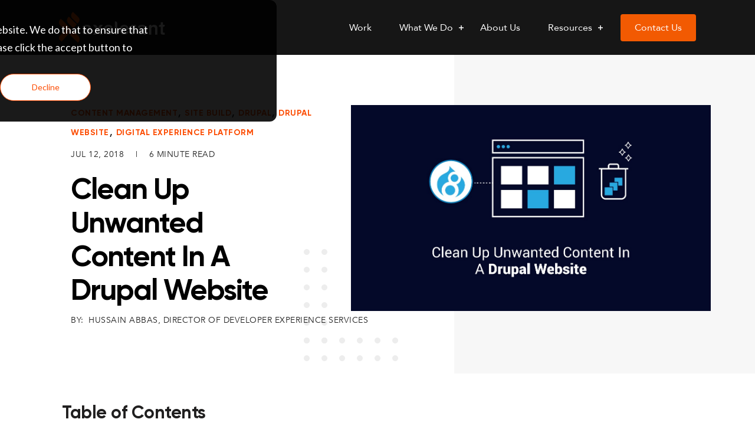

--- FILE ---
content_type: text/html; charset=UTF-8
request_url: https://www.axelerant.com/blog/clean-up-unwanted-content-in-a-drupal-website
body_size: 16563
content:
<!doctype html><html lang="en"><head>
    <meta charset="utf-8">
    <title>Clean Up Unwanted Content In A Drupal Website</title>
    <link rel="shortcut icon" href="https://www.axelerant.com/hubfs/Axelerant__favicon.png">
    <meta name="description" content="What to keep in mind when approaching a clean-up project to remove duplicate, spam, or other unwanted content from a Drupal website.">
    <link type="text/css" rel="stylesheet" href="https://www.axelerant.com/hubfs/hub_generated/template_assets/1/72427205980/1763392025882/template_slick-theme.min.css">
    <link type="text/css" rel="stylesheet" href="https://www.axelerant.com/hubfs/hub_generated/template_assets/1/72427205981/1763392022406/template_slick.min.css">
    <link type="text/css" rel="stylesheet" href="https://www.axelerant.com/hubfs/hub_generated/template_assets/1/69882552970/1763392025467/template_main.min.css">
    
    
<link type="text/css" rel="stylesheet" href="https://www.axelerant.com/hubfs/hub_generated/template_assets/1/69882814240/1763392024558/template__blog.min.css">

    
    

   
    
    <meta name="viewport" content="width=device-width, initial-scale=1">

    
    <meta property="og:description" content="What to keep in mind when approaching a clean-up project to remove duplicate, spam, or other unwanted content from a Drupal website.">
    <meta property="og:title" content="Clean Up Unwanted Content In A Drupal Website">
    <meta name="twitter:description" content="What to keep in mind when approaching a clean-up project to remove duplicate, spam, or other unwanted content from a Drupal website.">
    <meta name="twitter:title" content="Clean Up Unwanted Content In A Drupal Website">

    

    
    <style>
a.cta_button{-moz-box-sizing:content-box !important;-webkit-box-sizing:content-box !important;box-sizing:content-box !important;vertical-align:middle}.hs-breadcrumb-menu{list-style-type:none;margin:0px 0px 0px 0px;padding:0px 0px 0px 0px}.hs-breadcrumb-menu-item{float:left;padding:10px 0px 10px 10px}.hs-breadcrumb-menu-divider:before{content:'›';padding-left:10px}.hs-featured-image-link{border:0}.hs-featured-image{float:right;margin:0 0 20px 20px;max-width:50%}@media (max-width: 568px){.hs-featured-image{float:none;margin:0;width:100%;max-width:100%}}.hs-screen-reader-text{clip:rect(1px, 1px, 1px, 1px);height:1px;overflow:hidden;position:absolute !important;width:1px}
</style>


  <style>
    body { font-family: 'Avenir Book', sans-serif; }
    
  </style>

<link rel="stylesheet" href="https://www.axelerant.com/hubfs/hub_generated/template_assets/1/69882806837/1763392027960/template_theme-overrides.min.css">
<link rel="stylesheet" href="https://www.axelerant.com/hubfs/hub_generated/module_assets/1/179534551873/1742473728207/module_AXL_New_Theme_-_Mega_Menu.min.css">
<link rel="stylesheet" href="https://www.axelerant.com/hubfs/hub_generated/module_assets/1/66705242504/1744956925954/module_Download_eBook.min.css">
<link rel="stylesheet" href="https://www.axelerant.com/hubfs/hub_generated/module_assets/1/188596039062/1744958311189/module_AXL-Link-Page.min.css">
<link rel="stylesheet" href="https://www.axelerant.com/hubfs/hub_generated/module_assets/1/189033929392/1744947369493/module_AXL-Page-Linking-module.min.css">
<link rel="stylesheet" href="https://www.axelerant.com/hubfs/hub_generated/module_assets/1/118836627534/1742473539609/module_AXL-_Blog_FAQ.min.css">
<link rel="stylesheet" href="https://www.axelerant.com/hubfs/hub_generated/module_assets/1/76564693914/1742473434380/module_Blog-author.min.css">
<link rel="stylesheet" href="https://www.axelerant.com/hubfs/hub_generated/module_assets/1/73763410783/1742473400708/module_Back_to_To_new.min.css">
    <script type="application/ld+json">
{
  "mainEntityOfPage" : {
    "@type" : "WebPage",
    "@id" : "https://www.axelerant.com/blog/clean-up-unwanted-content-in-a-drupal-website"
  },
  "author" : {
    "name" : "Hussain Abbas, Director of Developer Experience Services",
    "url" : "https://www.axelerant.com/blog/author/hussain-abbas-director-of-developer-experience-services",
    "@type" : "Person"
  },
  "headline" : "Clean Up Unwanted Content In A Drupal Website",
  "datePublished" : "2018-07-12T04:00:00.000Z",
  "dateModified" : "2024-07-22T14:35:15.627Z",
  "publisher" : {
    "name" : "Axelerant",
    "logo" : {
      "url" : "https://www.axelerant.com/hubfs/Axelerant__logo.svg",
      "@type" : "ImageObject"
    },
    "@type" : "Organization"
  },
  "@context" : "https://schema.org",
  "@type" : "BlogPosting",
  "image" : [ "https://557351.fs1.hubspotusercontent-na1.net/hubfs/557351/Imported_Blog_Media/Clean-Up-Unwanted-Content-In-A-Drupal-Website-v2.jpg" ]
}
</script>


    
<!--  Added by GoogleAnalytics integration -->
<script>
var _hsp = window._hsp = window._hsp || [];
_hsp.push(['addPrivacyConsentListener', function(consent) { if (consent.allowed || (consent.categories && consent.categories.analytics)) {
  (function(i,s,o,g,r,a,m){i['GoogleAnalyticsObject']=r;i[r]=i[r]||function(){
  (i[r].q=i[r].q||[]).push(arguments)},i[r].l=1*new Date();a=s.createElement(o),
  m=s.getElementsByTagName(o)[0];a.async=1;a.src=g;m.parentNode.insertBefore(a,m)
})(window,document,'script','//www.google-analytics.com/analytics.js','ga');
  ga('create','UA-37837130-1','auto');
  ga('send','pageview');
}}]);
</script>

<!-- /Added by GoogleAnalytics integration -->

<!--  Added by GoogleAnalytics4 integration -->
<script>
var _hsp = window._hsp = window._hsp || [];
window.dataLayer = window.dataLayer || [];
function gtag(){dataLayer.push(arguments);}

var useGoogleConsentModeV2 = true;
var waitForUpdateMillis = 1000;


if (!window._hsGoogleConsentRunOnce) {
  window._hsGoogleConsentRunOnce = true;

  gtag('consent', 'default', {
    'ad_storage': 'denied',
    'analytics_storage': 'denied',
    'ad_user_data': 'denied',
    'ad_personalization': 'denied',
    'wait_for_update': waitForUpdateMillis
  });

  if (useGoogleConsentModeV2) {
    _hsp.push(['useGoogleConsentModeV2'])
  } else {
    _hsp.push(['addPrivacyConsentListener', function(consent){
      var hasAnalyticsConsent = consent && (consent.allowed || (consent.categories && consent.categories.analytics));
      var hasAdsConsent = consent && (consent.allowed || (consent.categories && consent.categories.advertisement));

      gtag('consent', 'update', {
        'ad_storage': hasAdsConsent ? 'granted' : 'denied',
        'analytics_storage': hasAnalyticsConsent ? 'granted' : 'denied',
        'ad_user_data': hasAdsConsent ? 'granted' : 'denied',
        'ad_personalization': hasAdsConsent ? 'granted' : 'denied'
      });
    }]);
  }
}

gtag('js', new Date());
gtag('set', 'developer_id.dZTQ1Zm', true);
gtag('config', 'G-JH77M2L3TF');
</script>
<script async src="https://www.googletagmanager.com/gtag/js?id=G-JH77M2L3TF"></script>

<!-- /Added by GoogleAnalytics4 integration -->

<!--  Added by GoogleTagManager integration -->
<script>
var _hsp = window._hsp = window._hsp || [];
window.dataLayer = window.dataLayer || [];
function gtag(){dataLayer.push(arguments);}

var useGoogleConsentModeV2 = true;
var waitForUpdateMillis = 1000;



var hsLoadGtm = function loadGtm() {
    if(window._hsGtmLoadOnce) {
      return;
    }

    if (useGoogleConsentModeV2) {

      gtag('set','developer_id.dZTQ1Zm',true);

      gtag('consent', 'default', {
      'ad_storage': 'denied',
      'analytics_storage': 'denied',
      'ad_user_data': 'denied',
      'ad_personalization': 'denied',
      'wait_for_update': waitForUpdateMillis
      });

      _hsp.push(['useGoogleConsentModeV2'])
    }

    (function(w,d,s,l,i){w[l]=w[l]||[];w[l].push({'gtm.start':
    new Date().getTime(),event:'gtm.js'});var f=d.getElementsByTagName(s)[0],
    j=d.createElement(s),dl=l!='dataLayer'?'&l='+l:'';j.async=true;j.src=
    'https://www.googletagmanager.com/gtm.js?id='+i+dl;f.parentNode.insertBefore(j,f);
    })(window,document,'script','dataLayer','GTM-PTQNSZ9');

    window._hsGtmLoadOnce = true;
};

_hsp.push(['addPrivacyConsentListener', function(consent){
  if(consent.allowed || (consent.categories && consent.categories.analytics)){
    hsLoadGtm();
  }
}]);

</script>

<!-- /Added by GoogleTagManager integration -->


  
<meta property="og:image" content="https://www.axelerant.com/hubfs/Imported_Blog_Media/Clean-Up-Unwanted-Content-In-A-Drupal-Website-v2.jpg">
<meta property="og:image:width" content="1385">
<meta property="og:image:height" content="742">

<meta name="twitter:image" content="https://www.axelerant.com/hubfs/Imported_Blog_Media/Clean-Up-Unwanted-Content-In-A-Drupal-Website-v2.jpg">


<meta property="og:url" content="https://www.axelerant.com/blog/clean-up-unwanted-content-in-a-drupal-website">
<meta name="twitter:card" content="summary_large_image">

<link rel="canonical" href="https://www.axelerant.com/blog/clean-up-unwanted-content-in-a-drupal-website">

<meta property="og:type" content="article">
<link rel="alternate" type="application/rss+xml" href="https://www.axelerant.com/blog/rss.xml">
<meta name="twitter:domain" content="www.axelerant.com">
<script src="//platform.linkedin.com/in.js" type="text/javascript">
    lang: en_US
</script>

<meta http-equiv="content-language" content="en">






  <meta name="generator" content="HubSpot"></head>
  <body>
<!--  Added by GoogleTagManager integration -->
<noscript><iframe src="https://www.googletagmanager.com/ns.html?id=GTM-PTQNSZ9" height="0" width="0" style="display:none;visibility:hidden"></iframe></noscript>

<!-- /Added by GoogleTagManager integration -->

    <div id="video-popup-overlay"></div>
    <div class="body-wrapper   hs-content-id-63616634801 hs-blog-post hs-blog-id-63613159088">
      
        <div data-global-resource-path="Axelerant_theme_2022/templates/partials/header-New-AXL-logo.html"><div class="header_outer_wrapper naviNav">
  <header class="header">
    <div class="header__wrapper">
      <div class="header__container content-wrapper">
        <div class="mobile-header-buttons">
          
<!--           <a href="javascript:void(0)" class="cta-menu mobile-trigger"> -->
            <button type="button" class="cta-menu mobile-trigger nav-menu" aria-label="open-menu">
              <span class="bars bar-one"></span> 
              <span class="bars bar-two"></span> 
              <span class="bars bar-three"></span> 
            </button>
<!--           </a> -->
        </div>

        <div class="header__logo header__logo--main">
          <div class="header_logo_dark">
           
          <div id="hs_cos_wrapper_header_logo" class="hs_cos_wrapper hs_cos_wrapper_widget hs_cos_wrapper_type_module widget-type-logo" style="" data-hs-cos-general-type="widget" data-hs-cos-type="module">
  






















  
  <span id="hs_cos_wrapper_header_logo_hs_logo_widget" class="hs_cos_wrapper hs_cos_wrapper_widget hs_cos_wrapper_type_logo" style="" data-hs-cos-general-type="widget" data-hs-cos-type="logo"><a href="/" id="hs-link-header_logo_hs_logo_widget" style="border-width:0px;border:0px;"><img src="https://www.axelerant.com/hubfs/Axelerant__logo_light.svg" class="hs-image-widget " height="60" style="height: auto;width:202px;border-width:0px;border:0px;" width="202" alt="Axelerant__logo_light" title="Axelerant__logo_light"></a></span>
</div>
          </div> 
          <div class="header_logo_light">
             
          <div id="hs_cos_wrapper_header_logo" class="hs_cos_wrapper hs_cos_wrapper_widget hs_cos_wrapper_type_module widget-type-logo" style="" data-hs-cos-general-type="widget" data-hs-cos-type="module">
  






















  
  <span id="hs_cos_wrapper_header_logo_hs_logo_widget" class="hs_cos_wrapper hs_cos_wrapper_widget hs_cos_wrapper_type_logo" style="" data-hs-cos-general-type="widget" data-hs-cos-type="logo"><a href="/" id="hs-link-header_logo_hs_logo_widget" style="border-width:0px;border:0px;"><img src="https://www.axelerant.com/hubfs/Axelerant__logo_light.svg" class="hs-image-widget " height="60" style="height: auto;width:202px;border-width:0px;border:0px;" width="202" alt="Axelerant__logo_light" title="Axelerant__logo_light"></a></span>
</div>
          </div>
        </div>

        <nav class="cm-navigation menu--main">
          <div class="cm-navigation-wrp">
            <span id="hs_cos_wrapper_my_menu" class="hs_cos_wrapper hs_cos_wrapper_widget hs_cos_wrapper_type_menu" style="" data-hs-cos-general-type="widget" data-hs-cos-type="menu"><div id="hs_menu_wrapper_my_menu" class="hs-menu-wrapper active-branch flyouts hs-menu-flow-horizontal" role="navigation" data-sitemap-name="default" data-menu-id="179530283790" aria-label="Navigation Menu">
 <ul role="menu">
  <li class="hs-menu-item hs-menu-depth-1" role="none"><a href="https://www.axelerant.com/success-stories" role="menuitem">Work</a></li>
  <li class="hs-menu-item hs-menu-depth-1 hs-item-has-children" role="none"><a href="javascript:;" aria-haspopup="true" aria-expanded="false" role="menuitem">What We Do</a>
   <ul role="menu" class="hs-menu-children-wrapper">
    <li class="hs-menu-item hs-menu-depth-2 hs-item-has-children" role="none"><a href="javascript:;" role="menuitem">Digital Experience</a>
     <ul role="menu" class="hs-menu-children-wrapper">
      <li class="hs-menu-item hs-menu-depth-3" role="none"><a href="https://www.axelerant.com/services/digital-experience-platform" role="menuitem">Digital Experience Platforms</a></li>
      <li class="hs-menu-item hs-menu-depth-3" role="none"><a href="https://www.axelerant.com/services/digital-engineering" role="menuitem">Digital Engineering</a></li>
      <li class="hs-menu-item hs-menu-depth-3" role="none"><a href="https://www.axelerant.com/services/experience-design" role="menuitem">Experience Design</a></li>
      <li class="hs-menu-item hs-menu-depth-3" role="none"><a href="https://www.axelerant.com/services/digital-marketing" role="menuitem">Digital Marketing</a></li>
      <li class="hs-menu-item hs-menu-depth-3" role="none"><a href="https://www.axelerant.com/services/intelligent-automation" role="menuitem">Intelligent Automation</a></li>
      <li class="hs-menu-item hs-menu-depth-3" role="none"><a href="https://www.axelerant.com/services/quality-engineering" role="menuitem">Quality Engineering</a></li>
      <li class="hs-menu-item hs-menu-depth-3" role="none"><a href="https://www.axelerant.com/services/customer-experience" role="menuitem">Customer Experience Management</a></li>
      <li class="hs-menu-item hs-menu-depth-3" role="none"><a href="https://www.axelerant.com/services/developer-experience-and-platform-engineering" role="menuitem">Developer Experience &amp; Platform Engineering</a></li>
     </ul></li>
    <li class="hs-menu-item hs-menu-depth-2 hs-item-has-children" role="none"><a href="javascript:;" role="menuitem">People Experience</a>
     <ul role="menu" class="hs-menu-children-wrapper">
      <li class="hs-menu-item hs-menu-depth-3" role="none"><a href="//557351.hs-sites.com/services/people-transformation-v3" role="menuitem">People Transformation</a></li>
      <li class="hs-menu-item hs-menu-depth-3" role="none"><a href="https://www.axelerant.com/services/learning-and-development" role="menuitem">Learning &amp; Development</a></li>
      <li class="hs-menu-item hs-menu-depth-3" role="none"><a href="https://www.axelerant.com/services/people-care" role="menuitem">People Care</a></li>
     </ul></li>
   </ul></li>
  <li class="hs-menu-item hs-menu-depth-1" role="none"><a href="https://www.axelerant.com/about" role="menuitem">About Us</a></li>
  <li class="hs-menu-item hs-menu-depth-1 hs-item-has-children" role="none"><a href="javascript:;" aria-haspopup="true" aria-expanded="false" role="menuitem">Resources</a>
   <ul role="menu" class="hs-menu-children-wrapper">
    <li class="hs-menu-item hs-menu-depth-2" role="none"><a href="https://www.axelerant.com/resources/podcast-episodes" role="menuitem">Podcast</a></li>
    <li class="hs-menu-item hs-menu-depth-2" role="none"><a href="https://www.axelerant.com/blog" role="menuitem">Blog</a></li>
   </ul></li>
  <li class="hs-menu-item hs-menu-depth-1" role="none"><a href="https://www.axelerant.com/contact" role="menuitem">Contact Us</a></li>
 </ul>
</div></span>
           
           <!-- id="81173042023" -->
           <div class="mega-menu-outer">
              <div id="hs_cos_wrapper_module_17273547336629" class="hs_cos_wrapper hs_cos_wrapper_widget hs_cos_wrapper_type_module" style="" data-hs-cos-general-type="widget" data-hs-cos-type="module"><div class="mega-menu-inner">
  <div class="container">
    <div class="flex-row">
      <div class="col3">
        <div class="static_link">
          <p class="nav_lg-heading">Services </p>
          <p class="ttl_desc">Our services drive value at the intersection of people x digital experiences.</p>
          
          <a class="btn_link" href="https://www.axelerant.com/services" title="Know More">Know More <span><img src="https://www.axelerant.com/hubfs/assets/images/btnarrow-white.svg" alt="arrow"></span></a>
          
        </div>
      </div>
      <div class="col9">
        <div class="Submenu_area flex-row">
          
        <span id="hs_cos_wrapper_module_17273547336629_" class="hs_cos_wrapper hs_cos_wrapper_widget hs_cos_wrapper_type_menu" style="" data-hs-cos-general-type="widget" data-hs-cos-type="menu"><div id="hs_menu_wrapper_module_17273547336629_" class="hs-menu-wrapper active-branch flyouts hs-menu-flow-horizontal" role="navigation" data-sitemap-name="default" data-menu-id="81215720460" aria-label="Navigation Menu">
 <ul role="menu">
  <li class="hs-menu-item hs-menu-depth-1 hs-item-has-children" role="none"><a href="javascript:;" aria-haspopup="true" aria-expanded="false" role="menuitem">People Experience</a>
   <ul role="menu" class="hs-menu-children-wrapper">
    <li class="hs-menu-item hs-menu-depth-2" role="none"><a href="https://www.axelerantpeople.com/" role="menuitem">People Transformation</a></li>
    <li class="hs-menu-item hs-menu-depth-2" role="none"><a href="https://www.axelerant.com/services/learning-and-development" role="menuitem">Learning &amp; Development</a></li>
    <li class="hs-menu-item hs-menu-depth-2" role="none"><a href="https://www.axelerant.com/services/people-care" role="menuitem">People Care</a></li>
   </ul></li>
  <li class="hs-menu-item hs-menu-depth-1 hs-item-has-children" role="none"><a href="javascript:;" aria-haspopup="true" aria-expanded="false" role="menuitem">Digital Experience</a>
   <ul role="menu" class="hs-menu-children-wrapper">
    <li class="hs-menu-item hs-menu-depth-2" role="none"><a href="https://www.axelerant.com/services/digital-experience-platform" role="menuitem">Digital Experience Platforms</a></li>
    <li class="hs-menu-item hs-menu-depth-2" role="none"><a href="https://www.axelerant.com/services/digital-engineering" role="menuitem">Digital Engineering</a></li>
    <li class="hs-menu-item hs-menu-depth-2" role="none"><a href="https://www.axelerant.com/services/experience-design" role="menuitem">Experience Design</a></li>
    <li class="hs-menu-item hs-menu-depth-2" role="none"><a href="https://www.axelerant.com/services/digital-marketing" role="menuitem">Digital Marketing</a></li>
    <li class="hs-menu-item hs-menu-depth-2" role="none"><a href="https://www.axelerant.com/services/intelligent-automation" role="menuitem">Intelligent Automation</a></li>
    <li class="hs-menu-item hs-menu-depth-2" role="none"><a href="https://www.axelerant.com/services/quality-engineering" role="menuitem">Quality Engineering</a></li>
    <li class="hs-menu-item hs-menu-depth-2" role="none"><a href="https://www.axelerant.com/services/customer-experience" role="menuitem">Customer Experience Management</a></li>
    <li class="hs-menu-item hs-menu-depth-2" role="none"><a href="https://www.axelerant.com/services/developer-experience-and-platform-engineering" role="menuitem">Developer Experience &amp; Platform Engineering</a></li>
   </ul></li>
 </ul>
</div></span>
        </div>
      </div>
      
    </div>
  </div>
</div></div>
           </div>
            
            
          </div>
          <div class="for_mobile_nav">
              <ul class="core-menu">
                <li><a href="/success-stories">Work</a>
                </li><li><a href="javascript:void(0)">What we do<span class="toggleplus" onclick="toggle(this)"></span></a>
                  <ul class="dropdown">
                    <li><a href="javascript:void(0)">Digital Experience<span class="toggleplus" onclick="toggle(this)"></span></a>
                      <ul class="dropdown2">
                        <li><a href="/services/digital-experience-platform">Digital Experience Platforms</a></li>
                        <li><a href="/digital-engineering-services">Digital Engineering</a></li>
                        <li><a href="/experience-design-services">Experience Design</a></li>
                        <li><a href="/services/digital-marketing">Digital Marketing</a></li>
                        <li><a href="/services/intelligent-automation">Intelligent Automation</a></li>
                        <li><a href="/quality-engineering-services">Quality Engineering</a></li>
                        <li><a href="/services/customer-experience">Customer Experience Management</a></li>
                        <li><a href="/services/developer-experience-and-platform-engineering">Developer Experience &amp; Platform Engineering</a></li>
                      </ul>
                    </li>
                    <li><a href="javascript:void(0)">People Experience<span class="toggleplus" onclick="toggle(this)"></span></a>
                    <ul class="dropdown2">
                      <li><a href="/services/people-transformation">People Transformation</a></li>
                      <li><a href="/services/learning-and-development">Learning &amp; Development</a></li>
                      <li><a href="/services/people-care">People Care</a></li>
                    </ul>
                  </li>
                  </ul>
                </li>
                
                <li><a href="/about">About Us</a></li>
                <li><a href="javascript:void(0)">Resources<span class="toggleplus" onclick="toggle(this)"></span></a>
                  <ul class="dropdown">
                    <li><a href="/resources/podcast-episodes">Podcast</a></li>
                    <li><a href="/blog">Blog</a></li>
                  </ul>
                </li>
               <li class="" role="none">
                 <a href="/contact" role="menuitem">Contact Us</a>
                </li>
              </ul>
           </div>
        </nav>
      </div>
    </div>
  </header>
</div></div>
      

      

<div class="progress_outer">
  <div class="progress-container">
    <div class="progress-bar" id="myBar"></div>
  </div>
</div>



<main id="main-content" class="body-container-wrapper default_main_blog_post">
  <div class="body-container body-container--blog-post blog-post-inner">
    
    <div class="blog-section" id="top">
      <div class="blg_bnnr_flwd d-none">
          
             <div class="hs-featured-image-wrapper">
                   <img src="https://www.axelerant.com/hubfs/Imported_Blog_Media/Clean-Up-Unwanted-Content-In-A-Drupal-Website-v2.jpg" class="blg_ftrd-img" alt="Clean Up Unwanted Content In A Drupal Website">
              </div>
          
       </div>
    <div class="cell-wrapper">
       <div class="blog-section-area">
            <div class="cell-wrapper container">
              
              <div class="blog-banner-details">
                <div class="row-fluid">
                  <div class="span6">
                    <div class="blog-banner-content">
                 
                   <p id="hubspot-topic_data">
                      
                        <a class="topic-link" href="https://www.axelerant.com/blog/tag/content-management" rel="tag">Content Management</a>,
                      
                        <a class="topic-link" href="https://www.axelerant.com/blog/tag/site-build" rel="tag">Site Build</a>,
                      
                        <a class="topic-link" href="https://www.axelerant.com/blog/tag/drupal" rel="tag">Drupal</a>,
                      
                        <a class="topic-link" href="https://www.axelerant.com/blog/tag/drupal-website" rel="tag">Drupal website</a>,
                      
                        <a class="topic-link" href="https://www.axelerant.com/blog/tag/digital-experience-platform" rel="tag">Digital Experience Platform</a>
                      
                    </p>
                  
    
                   <p class="publish-date"> 
                     
                      Jul 12, 2018
                     <span>|</span> 
                          
                          
                          
                          
                          
                              6 Minute Read
                          
                      </p>
 
                   <h1><span id="hs_cos_wrapper_name" class="hs_cos_wrapper hs_cos_wrapper_meta_field hs_cos_wrapper_type_text" style="" data-hs-cos-general-type="meta_field" data-hs-cos-type="text">Clean Up Unwanted Content In A Drupal Website</span></h1>
                   
                      <p class="blog_post_author blog-author-name"><span>By:</span>
                      <a class="blog_author-name" href="https://www.axelerant.com/blog/author/hussain-abbas-director-of-developer-experience-services">
                        Hussain Abbas, Director of Developer Experience Services
                       
                      </a>
                      </p>
                      <div id="hs_cos_wrapper_authors_name" class="hs_cos_wrapper hs_cos_wrapper_widget hs_cos_wrapper_type_module widget-type-text" style="" data-hs-cos-general-type="widget" data-hs-cos-type="module"><span id="hs_cos_wrapper_authors_name_" class="hs_cos_wrapper hs_cos_wrapper_widget hs_cos_wrapper_type_text" style="" data-hs-cos-general-type="widget" data-hs-cos-type="text"></span></div>

                      <div class="download-area">
                       <div id="hs_cos_wrapper_module_1645358883169352" class="hs_cos_wrapper hs_cos_wrapper_widget hs_cos_wrapper_type_module" style="" data-hs-cos-general-type="widget" data-hs-cos-type="module">
	


<div class="modal">
    <div class="modal-overlay modal-toggle"></div>
    <div class="modal-wrapper modal-transition">
      <div class="modal-body">
        <div class="modal-content">
          <button class="modal-close modal-toggle">X</button>
          <h6 class="modal-heading">Get Your Free Copy</h6>
          <div class="modal_form">
            <span id="hs_cos_wrapper_module_1645358883169352_" class="hs_cos_wrapper hs_cos_wrapper_widget hs_cos_wrapper_type_form" style="" data-hs-cos-general-type="widget" data-hs-cos-type="form"><h3 id="hs_cos_wrapper_form_69309315_title" class="hs_cos_wrapper form-title" data-hs-cos-general-type="widget_field" data-hs-cos-type="text"></h3>

</span>
          </div>
          <p class="privacy-txt"><img src="https://www.axelerant.com/hubfs/Axelerant-2022/images/privacy-shield.svg" alt="privacy shield">We respect your privacy. Your information is safe.</p>
        </div>
      </div>
    </div>
  </div></div> 
                        
                        <div id="hs_cos_wrapper_module_17441816898317" class="hs_cos_wrapper hs_cos_wrapper_widget hs_cos_wrapper_type_module" style="" data-hs-cos-general-type="widget" data-hs-cos-type="module">


</div>
                      </div>

                    </div>
                  </div>

                  <div class="span6">
                    <div class="blog-banner-img">
                      
                          <div class="hs-featured-image-wrapper">
                              <a href="https://www.axelerant.com/blog/clean-up-unwanted-content-in-a-drupal-website" title="" class="hs-featured-image-link">
                                  <img src="https://www.axelerant.com/hubfs/Imported_Blog_Media/Clean-Up-Unwanted-Content-In-A-Drupal-Website-v2.jpg" class="hs-featured-image" alt="Clean Up Unwanted Content In A Drupal Website">
                              </a>
                          </div>
                      
                    </div>
                </div>
                </div>
              </div>
       
              <div class="blog-content-body">
                  <div class="row-fluid flex-row">
                    <div class="span4">
                      <div class="blog-toc-area">
                        <h3>Table of Contents</h3>
                        <div class="blog-toc">
                          <div id="scrollspy">

                          </div>
                        </div>
                        <div id="hs_cos_wrapper_module_17449460900788" class="hs_cos_wrapper hs_cos_wrapper_widget hs_cos_wrapper_type_module" style="" data-hs-cos-general-type="widget" data-hs-cos-type="module">


</div>
                      </div>
                    </div>
                    <div class="span8">
                      <!-- <meta itemscope itemprop="mainEntityOfPage"  itemType="https://schema.org/WebPage"/> -->
                      <div class="date-header d-none">
                        <time datetime="2018-07-12 04:00:00" class="blog-post__timestamp">July 12, 2018</time>
                       
                      </div>
                      
                      <div class="section post-body blog-content-area">
                          <span id="hs_cos_wrapper_post_body" class="hs_cos_wrapper hs_cos_wrapper_meta_field hs_cos_wrapper_type_rich_text" style="" data-hs-cos-general-type="meta_field" data-hs-cos-type="rich_text"><h2 class="hide-heading">Introduction</h2>
<div>
<div data-block-plugin-id="field_block:node:content:field_featured_image" class="block block-layout-builder block-field-blocknodecontentfield-featured-image">&nbsp;</div>
</div>
<!--more-->
<div data-block-plugin-id="field_block:node:content:body" class="block block-layout-builder block-field-blocknodecontentbody">
<div class="clearfix text-formatted field field--name-body field--type-text-with-summary field--label-hidden field__item">
<p><br><span style="font-weight: 400;">If you have managed a Drupal website with user-generated content or content from API sources over a period of time, you might have found yourself dealing with a lot of unwanted content. Depending on the source of this content, it might be an overwhelming challenge to clean it up and restore the website.</span></p>
<p><span style="font-weight: 400;">I have found myself in this position a few times throughout my time with Drupal, and I'm going to share a few tips and examples that would help you. For this, I'm going to use the last site I cleaned up as the primary example, and will also generalize the advice for other type</span>s of sites.</p>
<h2>About contrib tracker</h2>
<p><span style="font-weight: 400;">The site in question is called contrib tracker—something that we built in one of our hackathons to track open source contributions from our team members. Since we actively contribute to the Drupal community on <a href="http://drupal.org" rel="noopener" target="_blank">drupal.org</a>, we built a component which automatically pulls contributions from there and adds it to our website. It uses a simple mechanism to detect previously scanned issues and comments based on the URL of the issue. The URL was generated by the contrib tracker application in a way which matched the URL on drupal.org, and it all worked.</span></p>
<p><span style="font-weight: 400;">That is, it all worked until drupal.org rolled out fancier URLs for all the issues, and then the issue URL we generated in the application no longer matched the URL returned by the API. Since contrib tracker couldn't find a node with the updated URL, it kept inserting new nodes. We only detected the issue when the database volume ran out of space and new entries couldn't be created.</span></p>
<p><span style="font-weight: 400;">In this case, the culprit was a hidden bug in the application which didn't consistently use URLs at different times. In your case, it might be spam from user-generated content, runaway feeds, or any of the other innovative bugs that it is our privilege to introduce. The result is unwanted content, and you want to get rid of that.</span></p>
<h2><strong>Planning the clean-up</strong></h2>
<p><span style="font-weight: 400;">Regardless of the reason, we can devise a common strategy for cleaning up the unwanted content.</span></p>
<ul style="padding-left: 40px;">
<li style="font-weight: 400;"><span style="font-weight: 400;">Decide whether to freeze the current content</span></li>
<li style="font-weight: 400;"><span style="font-weight: 400;">Identify common attributes of content to clean</span></li>
<li style="font-weight: 400;"><span style="font-weight: 400;">Using attributes from the above, identify node IDs to remove</span></li>
<li style="font-weight: 400;"><span style="font-weight: 400;">Remove references to those nodes and then the nodes themselves</span></li>
<li style="font-weight: 400;"><span style="font-weight: 400;">Validate by repeating the process</span><br>&nbsp;</li>
</ul>
<p><span style="font-weight: 400;">Let’s look at each of these in turn.</span></p>
<h3><strong>Freeze the current content</strong></h3>
<p><span style="font-weight: 400;">Depending on the complexity of the clean-up operation, and the impact on your users, you may be forced to freeze the current content. Common scenarios for freezing content is where we can’t control the content generation (such as in the case of spam content) and where the content removal may not be automatically automated.</span></p>
<p>In our case, the runaway content was being generated due to a bug (which we immediately fixed) and we could automate the entire removal. We didn’t need to freeze the content in this case.</p>
<h3>Identify common attributes</h3>
<p><span style="font-weight: 400;">Here, we define the attributes for what we would consider unwanted content. This varies with use case, ranging from nodes with the same titles, to nodes created by a particular set of users, to spam content.</span></p>
<p><span style="font-weight: 400;">In many cases, especially scenarios with duplicate content, we cannot just retrieve a simple list of all node IDs which are duplicate. Actually, we can—but a typical database operation would return all such results in one result set, which complicates the operation logic. Considering that content removal is a very important operation, it is okay to have an additional step (or more) so that we can verify the results before identifying the nodes themselves.</span></p>
<p><span style="font-weight: 400;">In our case, the common attribute was a field which should have been unique, but due to the bug, we had duplicate entries. Our first step here is to find all the duplicate entries. We do this with a SQL query like this:</span></p>
<p><span style="font-weight: 400;"><img alt="01-Clean-up-unwanted-content-in-a-Drupal-website" src="https://www.axelerant.com/hs-fs/hubfs/Imported_Blog_Media/01-Clean-up-unwanted-content-in-a-Drupal-website.png?width=1306&amp;name=01-Clean-up-unwanted-content-in-a-Drupal-website.png" style="width: 1306px;" width="1306" class="lazyloaded" loading="lazy" srcset="https://www.axelerant.com/hs-fs/hubfs/Imported_Blog_Media/01-Clean-up-unwanted-content-in-a-Drupal-website.png?width=653&amp;name=01-Clean-up-unwanted-content-in-a-Drupal-website.png 653w, https://www.axelerant.com/hs-fs/hubfs/Imported_Blog_Media/01-Clean-up-unwanted-content-in-a-Drupal-website.png?width=1306&amp;name=01-Clean-up-unwanted-content-in-a-Drupal-website.png 1306w, https://www.axelerant.com/hs-fs/hubfs/Imported_Blog_Media/01-Clean-up-unwanted-content-in-a-Drupal-website.png?width=1959&amp;name=01-Clean-up-unwanted-content-in-a-Drupal-website.png 1959w, https://www.axelerant.com/hs-fs/hubfs/Imported_Blog_Media/01-Clean-up-unwanted-content-in-a-Drupal-website.png?width=2612&amp;name=01-Clean-up-unwanted-content-in-a-Drupal-website.png 2612w, https://www.axelerant.com/hs-fs/hubfs/Imported_Blog_Media/01-Clean-up-unwanted-content-in-a-Drupal-website.png?width=3265&amp;name=01-Clean-up-unwanted-content-in-a-Drupal-website.png 3265w, https://www.axelerant.com/hs-fs/hubfs/Imported_Blog_Media/01-Clean-up-unwanted-content-in-a-Drupal-website.png?width=3918&amp;name=01-Clean-up-unwanted-content-in-a-Drupal-website.png 3918w" sizes="(max-width: 1306px) 100vw, 1306px"></span></p>
<p><span style="font-weight: 400;">The field in question (field_issue_link_uri) used to hold links like these:</span></p>
<p><span style="color: #000000;"><code>https://www.drupal.org/node/2828952</code></span></p>
<p>However, due to the change in API, the links getting saved looked like this:</p>
<p><code>https://www.drupal.org/project/infrastructure/issues/2828952</code></p>
<p>The above SQL query would return a list of all IDs (just the IDs, as we are using the <code>SUBSTRING_INDEX </code>function and <code>GROUP</code>ing by it). We only need those IDs which are duplicated <code>(COUNT(entity_id)&gt;1)</code>, and then we need them sorted by count in descending order <code>(ORDER BY c DESC).</code> We now use this list in our next step.</p>
<h3><strong>Identify the node IDs</strong></h3>
<p><span style="font-weight: 400;">Now that we have some attributes which we can use to identify content, it is time to identify the node IDs which we need to remove. From the previous step, we have a list of drupal.org issue IDs which correspond to duplicate nodes. We use that to get a list of nodes.</span></p>
<p><span style="font-weight: 400;"><img alt="02-Clean-up-unwanted-content-in-a-Drupal-website" src="https://www.axelerant.com/hs-fs/hubfs/Imported_Blog_Media/02-Clean-up-unwanted-content-in-a-Drupal-website.png?width=1438&amp;name=02-Clean-up-unwanted-content-in-a-Drupal-website.png" style="width: 1438px;" width="1438" class="lazyloaded" loading="lazy" srcset="https://www.axelerant.com/hs-fs/hubfs/Imported_Blog_Media/02-Clean-up-unwanted-content-in-a-Drupal-website.png?width=719&amp;name=02-Clean-up-unwanted-content-in-a-Drupal-website.png 719w, https://www.axelerant.com/hs-fs/hubfs/Imported_Blog_Media/02-Clean-up-unwanted-content-in-a-Drupal-website.png?width=1438&amp;name=02-Clean-up-unwanted-content-in-a-Drupal-website.png 1438w, https://www.axelerant.com/hs-fs/hubfs/Imported_Blog_Media/02-Clean-up-unwanted-content-in-a-Drupal-website.png?width=2157&amp;name=02-Clean-up-unwanted-content-in-a-Drupal-website.png 2157w, https://www.axelerant.com/hs-fs/hubfs/Imported_Blog_Media/02-Clean-up-unwanted-content-in-a-Drupal-website.png?width=2876&amp;name=02-Clean-up-unwanted-content-in-a-Drupal-website.png 2876w, https://www.axelerant.com/hs-fs/hubfs/Imported_Blog_Media/02-Clean-up-unwanted-content-in-a-Drupal-website.png?width=3595&amp;name=02-Clean-up-unwanted-content-in-a-Drupal-website.png 3595w, https://www.axelerant.com/hs-fs/hubfs/Imported_Blog_Media/02-Clean-up-unwanted-content-in-a-Drupal-website.png?width=4314&amp;name=02-Clean-up-unwanted-content-in-a-Drupal-website.png 4314w" sizes="(max-width: 1438px) 100vw, 1438px"></span></p>
<p><span style="font-weight: 400;">This is relatively simple. We write a simple query to get all those nodes where the link ends with our drupal.org issue ID. We do this one at a time for each drupal.org issue ID. Note that we could have done both these operations in one go and got a list of all node IDs, but doing this makes understanding the code a lot more difficult. </span><strong>For code that needs to be run only once, don’t sacrifice readability for performance.</strong><span style="font-weight: 400;"> This is especially true for code where effects are hard to reverse (always take backups anyway).</span></p>
<p><span style="font-weight: 400;">Another important note: The above function returns all the nodes with the drupal.org issue ID. We shouldn’t remove all of these. There is one valid node which we want to keep. In the above case, we are sorting by the node creation date, so that we can keep the oldest one and remove all the subsequent ones. We will remove that node from our list with an array_shift. As a bonus, we get the ID we just shifted off the array which we can use for logging.</span></p>
<p><span style="font-weight: 400;"><img alt="03-Clean-up-unwanted-content-in-a-Drupal-website" src="https://www.axelerant.com/hs-fs/hubfs/Imported_Blog_Media/03-Clean-up-unwanted-content-in-a-Drupal-website.png?width=1856&amp;name=03-Clean-up-unwanted-content-in-a-Drupal-website.png" style="width: 1856px;" width="1856" class="lazyloaded" loading="lazy" srcset="https://www.axelerant.com/hs-fs/hubfs/Imported_Blog_Media/03-Clean-up-unwanted-content-in-a-Drupal-website.png?width=928&amp;name=03-Clean-up-unwanted-content-in-a-Drupal-website.png 928w, https://www.axelerant.com/hs-fs/hubfs/Imported_Blog_Media/03-Clean-up-unwanted-content-in-a-Drupal-website.png?width=1856&amp;name=03-Clean-up-unwanted-content-in-a-Drupal-website.png 1856w, https://www.axelerant.com/hs-fs/hubfs/Imported_Blog_Media/03-Clean-up-unwanted-content-in-a-Drupal-website.png?width=2784&amp;name=03-Clean-up-unwanted-content-in-a-Drupal-website.png 2784w, https://www.axelerant.com/hs-fs/hubfs/Imported_Blog_Media/03-Clean-up-unwanted-content-in-a-Drupal-website.png?width=3712&amp;name=03-Clean-up-unwanted-content-in-a-Drupal-website.png 3712w, https://www.axelerant.com/hs-fs/hubfs/Imported_Blog_Media/03-Clean-up-unwanted-content-in-a-Drupal-website.png?width=4640&amp;name=03-Clean-up-unwanted-content-in-a-Drupal-website.png 4640w, https://www.axelerant.com/hs-fs/hubfs/Imported_Blog_Media/03-Clean-up-unwanted-content-in-a-Drupal-website.png?width=5568&amp;name=03-Clean-up-unwanted-content-in-a-Drupal-website.png 5568w" sizes="(max-width: 1856px) 100vw, 1856px"></span></p>
<p><span style="font-weight: 400;">The astute reader may have noticed that we could have just added an OFFSET to the SQL query to get the list of node ids, but we would then not have been able to log it or fix references. Again, I am going to go for straightforward and simple code instead of clever code.</span></p>
<h3><strong>Remove references before deleting the nodes</strong></h3>
<p><span style="font-weight: 400;">The complexity here could vary depending on your data model. You may have references to the nodes you intend to remove from other entity reference fields, links, or even links inside content. Depending on where the node is being referenced, you may have to pick a strategy that removes it effectively. As a thumb rule, if a node reference is too hard to remove or update, consider that the node may actually be required and shouldn’t be removed in the first place. Of course, your mileage may vary.</span></p>
<p><span style="font-weight: 400;">Fortunately in our case, we just have a single code contribution link that points to these duplicate issues. Remember how we obtained the node ID we are keeping in the previous step? We are going to use that now in our new method.</span></p>
<p><span style="font-weight: 400;"><img alt="04-Clean-up-unwanted-content-in-a-Drupal-website" src="https://www.axelerant.com/hs-fs/hubfs/Imported_Blog_Media/04-Clean-up-unwanted-content-in-a-Drupal-website.png?width=1520&amp;name=04-Clean-up-unwanted-content-in-a-Drupal-website.png" style="width: 1520px;" width="1520" class="lazyloaded" loading="lazy" srcset="https://www.axelerant.com/hs-fs/hubfs/Imported_Blog_Media/04-Clean-up-unwanted-content-in-a-Drupal-website.png?width=760&amp;name=04-Clean-up-unwanted-content-in-a-Drupal-website.png 760w, https://www.axelerant.com/hs-fs/hubfs/Imported_Blog_Media/04-Clean-up-unwanted-content-in-a-Drupal-website.png?width=1520&amp;name=04-Clean-up-unwanted-content-in-a-Drupal-website.png 1520w, https://www.axelerant.com/hs-fs/hubfs/Imported_Blog_Media/04-Clean-up-unwanted-content-in-a-Drupal-website.png?width=2280&amp;name=04-Clean-up-unwanted-content-in-a-Drupal-website.png 2280w, https://www.axelerant.com/hs-fs/hubfs/Imported_Blog_Media/04-Clean-up-unwanted-content-in-a-Drupal-website.png?width=3040&amp;name=04-Clean-up-unwanted-content-in-a-Drupal-website.png 3040w, https://www.axelerant.com/hs-fs/hubfs/Imported_Blog_Media/04-Clean-up-unwanted-content-in-a-Drupal-website.png?width=3800&amp;name=04-Clean-up-unwanted-content-in-a-Drupal-website.png 3800w, https://www.axelerant.com/hs-fs/hubfs/Imported_Blog_Media/04-Clean-up-unwanted-content-in-a-Drupal-website.png?width=4560&amp;name=04-Clean-up-unwanted-content-in-a-Drupal-website.png 4560w" sizes="(max-width: 1520px) 100vw, 1520px"></span></p>
<p>Our reference to the issue is stored in a field called <code>field_code_contrib_issue_link</code>. We are just going to find all the nodes which refer to the list of node IDs we are planning to remove (<code>$issueNids</code>) and going to replace that field with the node ID we intend to keep (<code>$originalNid</code>).</p>
<p><span style="font-weight: 400;">Once this is done, we just delete the nodes. Here is the outer code which calls the above function.</span></p>
<p><span style="font-weight: 400;"><img alt="05-Clean-up-unwanted-content-in-a-Drupal-website" src="https://www.axelerant.com/hs-fs/hubfs/Imported_Blog_Media/05-Clean-up-unwanted-content-in-a-Drupal-website.png?width=1974&amp;name=05-Clean-up-unwanted-content-in-a-Drupal-website.png" style="width: 1974px;" width="1974" class="lazyloaded" loading="lazy" srcset="https://www.axelerant.com/hs-fs/hubfs/Imported_Blog_Media/05-Clean-up-unwanted-content-in-a-Drupal-website.png?width=987&amp;name=05-Clean-up-unwanted-content-in-a-Drupal-website.png 987w, https://www.axelerant.com/hs-fs/hubfs/Imported_Blog_Media/05-Clean-up-unwanted-content-in-a-Drupal-website.png?width=1974&amp;name=05-Clean-up-unwanted-content-in-a-Drupal-website.png 1974w, https://www.axelerant.com/hs-fs/hubfs/Imported_Blog_Media/05-Clean-up-unwanted-content-in-a-Drupal-website.png?width=2961&amp;name=05-Clean-up-unwanted-content-in-a-Drupal-website.png 2961w, https://www.axelerant.com/hs-fs/hubfs/Imported_Blog_Media/05-Clean-up-unwanted-content-in-a-Drupal-website.png?width=3948&amp;name=05-Clean-up-unwanted-content-in-a-Drupal-website.png 3948w, https://www.axelerant.com/hs-fs/hubfs/Imported_Blog_Media/05-Clean-up-unwanted-content-in-a-Drupal-website.png?width=4935&amp;name=05-Clean-up-unwanted-content-in-a-Drupal-website.png 4935w, https://www.axelerant.com/hs-fs/hubfs/Imported_Blog_Media/05-Clean-up-unwanted-content-in-a-Drupal-website.png?width=5922&amp;name=05-Clean-up-unwanted-content-in-a-Drupal-website.png 5922w" sizes="(max-width: 1974px) 100vw, 1974px"></span></p>
<p><span style="font-weight: 400;">Notice that we are only deleting a few nodes at a time. Drupal has to load all nodes before it can delete them, and we don’t have to load thousands of nodes in the memory at once. After deleting, we </span><span style="font-weight: 400;">unset</span><span style="font-weight: 400;"> the nodes array for good measure. We used chunk sizes of 100 to 500 to keep this operation efficient. Of course, your mileage may vary depending on your server’s RAM and CPU.</span></p>
<p><span style="font-weight: 400;">As an added step, we make sure that the link structure in the node we are keeping is correct (so that the bug doesn’t repeat). This is what it looks like.</span></p>
<p><span style="font-weight: 400;"><img alt="06-Clean-up-unwanted-content-in-a-Drupal-website" src="https://www.axelerant.com/hs-fs/hubfs/Imported_Blog_Media/06-Clean-up-unwanted-content-in-a-Drupal-website.png?width=1574&amp;name=06-Clean-up-unwanted-content-in-a-Drupal-website.png" style="width: 1574px;" width="1574" class="lazyloaded" loading="lazy" srcset="https://www.axelerant.com/hs-fs/hubfs/Imported_Blog_Media/06-Clean-up-unwanted-content-in-a-Drupal-website.png?width=787&amp;name=06-Clean-up-unwanted-content-in-a-Drupal-website.png 787w, https://www.axelerant.com/hs-fs/hubfs/Imported_Blog_Media/06-Clean-up-unwanted-content-in-a-Drupal-website.png?width=1574&amp;name=06-Clean-up-unwanted-content-in-a-Drupal-website.png 1574w, https://www.axelerant.com/hs-fs/hubfs/Imported_Blog_Media/06-Clean-up-unwanted-content-in-a-Drupal-website.png?width=2361&amp;name=06-Clean-up-unwanted-content-in-a-Drupal-website.png 2361w, https://www.axelerant.com/hs-fs/hubfs/Imported_Blog_Media/06-Clean-up-unwanted-content-in-a-Drupal-website.png?width=3148&amp;name=06-Clean-up-unwanted-content-in-a-Drupal-website.png 3148w, https://www.axelerant.com/hs-fs/hubfs/Imported_Blog_Media/06-Clean-up-unwanted-content-in-a-Drupal-website.png?width=3935&amp;name=06-Clean-up-unwanted-content-in-a-Drupal-website.png 3935w, https://www.axelerant.com/hs-fs/hubfs/Imported_Blog_Media/06-Clean-up-unwanted-content-in-a-Drupal-website.png?width=4722&amp;name=06-Clean-up-unwanted-content-in-a-Drupal-website.png 4722w" sizes="(max-width: 1574px) 100vw, 1574px"></span></p>
<h2><strong>Validate</strong></h2>
<p><span style="font-weight: 400;">Run the script multiple times on a test database to verify that it works as expected. Make sure that we are not breaking any references, or removing nodes we intend to keep. I kept running the queries manually in Sequel Pro and observing the results to make sure that the results appeared correct. This is very important. If possible, get someone else to verify the results.</span></p>
<h2><strong>Implementation</strong></h2>
<p><span style="font-weight: 400;">Once you have a plan built up, implementation is a straightforward process, but an important decision. If the clean-up is manual, it may be a good idea to freeze the content as we discussed earlier. If the clean-up is automated like in our case, we can write a script and test it on different servers, and once we are certain that it works as expected, we run the script on production. Always take backups!</span></p>
<p><span style="font-weight: 400;">In case of automated scripts, there are many options ranging from a standalone PHP script which bootstraps Drupal to writing a drush or Drupal console script. In our case, we generated a Drupal Console command using </span><code>drupal generate:command</code><span style="font-weight: 400;">. This is what it looks like.</span></p>
<p><span style="font-weight: 400;"><img alt="07-Clean-up-unwanted-content-in-a-Drupal-website" src="https://www.axelerant.com/hs-fs/hubfs/Imported_Blog_Media/07-Clean-up-unwanted-content-in-a-Drupal-website.png?width=1418&amp;name=07-Clean-up-unwanted-content-in-a-Drupal-website.png" style="width: 1418px;" width="1418" class="lazyloaded" loading="lazy" srcset="https://www.axelerant.com/hs-fs/hubfs/Imported_Blog_Media/07-Clean-up-unwanted-content-in-a-Drupal-website.png?width=709&amp;name=07-Clean-up-unwanted-content-in-a-Drupal-website.png 709w, https://www.axelerant.com/hs-fs/hubfs/Imported_Blog_Media/07-Clean-up-unwanted-content-in-a-Drupal-website.png?width=1418&amp;name=07-Clean-up-unwanted-content-in-a-Drupal-website.png 1418w, https://www.axelerant.com/hs-fs/hubfs/Imported_Blog_Media/07-Clean-up-unwanted-content-in-a-Drupal-website.png?width=2127&amp;name=07-Clean-up-unwanted-content-in-a-Drupal-website.png 2127w, https://www.axelerant.com/hs-fs/hubfs/Imported_Blog_Media/07-Clean-up-unwanted-content-in-a-Drupal-website.png?width=2836&amp;name=07-Clean-up-unwanted-content-in-a-Drupal-website.png 2836w, https://www.axelerant.com/hs-fs/hubfs/Imported_Blog_Media/07-Clean-up-unwanted-content-in-a-Drupal-website.png?width=3545&amp;name=07-Clean-up-unwanted-content-in-a-Drupal-website.png 3545w, https://www.axelerant.com/hs-fs/hubfs/Imported_Blog_Media/07-Clean-up-unwanted-content-in-a-Drupal-website.png?width=4254&amp;name=07-Clean-up-unwanted-content-in-a-Drupal-website.png 4254w" sizes="(max-width: 1418px) 100vw, 1418px"></span></p>
<p>A full discussion of writing Drupal console commands is out of scope here. Please <a href="https://hechoendrupal.gitbooks.io/drupal-console/en/extending/creating-custom-commands.html" rel="noopener" target="_blank">refer to the documentation</a> for more details.</p>
<p>I realize that the code in the screenshots above can’t really be copied, but you don’t have to. This application is entirely open source and available at https://code.axelerant.com/axelerant/contrib-tracker. If you are interested in only the changes specific to this script, please look at this commit.</p>
<h2><strong>Conclusion</strong></h2>
<p><span style="font-weight: 400;">Issues with content on a live website are always scary, but as long as we follow general principles as outlined here, they don’t need to be. It is important to get the strategy reviewed and validated, and also test. Most importantly, always take backups. I cannot stress this enough.</span></p>
<p><span style="font-weight: 400;">Content is usually the most important part of your business and it is always a good idea to consult professionals who understand content and Drupal’s content model. Reach out to us.</span></p>
</div>
</div></span>
                                                
                        <div id="hs_cos_wrapper_module_168595976868317" class="hs_cos_wrapper hs_cos_wrapper_widget hs_cos_wrapper_type_module" style="" data-hs-cos-general-type="widget" data-hs-cos-type="module">
<!-- No Faq -->

</div>
                        
                        <span class="hs-author-label small-text h-xs d-nones xs-show">About the Author</span><br>
                      <div id="hubspot-author_data" class="hubspot-editable author-details" data-hubspot-form-id="author_data" data-hubspot-name="Blog Author">
                        
                        
                             
                                <div class="hs-author-avatar">
                                    <img src="https://www.axelerant.com/hubfs/Screenshot%202022-03-02%20at%2011.33.17%20PM.png" alt="Hussain Abbas, Director of Developer Experience Services">
                                </div>
                            
                            <div>
<!--                                 <span class="hs-author-label small-text xs-none">About the Author</span><br /> -->
                                <h3>Hussain Abbas, Director of Developer Experience Services</h3>
                                <p>Hussain is a calm ambivert who'll surprise you with his sense of humor (and sublime cooking skills). Our resident sci-fi and fantasy fanatic.</p>
                            </div>
                        
                     </div><br>
                        
                        <div id="hs_cos_wrapper_module_165536052799410" class="hs_cos_wrapper hs_cos_wrapper_widget hs_cos_wrapper_type_module" style="" data-hs-cos-general-type="widget" data-hs-cos-type="module"><div class="more-authors">
  
</div>


</div>

                        
<!--                      <div id="disqus_thread"></div> -->
                        
                        <div class="comments_area">
                          <h4>Leave us a comment</h4>
                          
                          <script charset="utf-8" type="text/javascript" src="//js.hsforms.net/forms/embed/v2.js"></script>
                          <script>
                            hbspt.forms.create({
                              region: "na1",
                              portalId: "557351",
                              formId: "0a49ae2f-e0c4-494f-962f-4cca0c76f34a"
                            });
                          </script>
                          
                          
                          <div class="custom-comments">
                                
                          </div>
                          
                          
                        </div>
                        
                        
                        
                      </div>
                    </div>
                  </div>
                </div>
              
              <div class="related-blog-section">
                <h4 class="section-heading">Related Blogs</h4>
                
                
                   
                  
                  
                      
                          
                         
                      
                      
                      
                  
                      
                          
                      
                      
                      
                  
                      
                          
                      
                      
                          
                          
                      
                      
                        
                
                          <div class="related-post-items">
                         <!-- <div class="related-post-header-title">Related articles</div>-->
                            <div class="flex-row-blogs">
                              

                                  

                                  <div class="related-blog-item">
                                      <a class="post-item" href="https://www.axelerant.com/blog/ohchr-modernized-global-publishing-aws" title="How OHCHR Modernized Global Publishing With AWS: A Cloud-Native Drupal Transformation">

                                        <div class="bg">
                                        <img src="https://www.axelerant.com/hubfs/OHCHR%20Image-3.jpg" alt="">
                                        </div>

                                         <div class="title related-blog-title">How OHCHR Modernized Global Publishing With AWS: A Cloud-Native Drupal Transformation</div>
                                 

                              </a> </div>

                                      
                                  
                              

                                  

                                  <div class="related-blog-item">
                                      <a class="post-item" href="https://www.axelerant.com/blog/webhooks-transform-api-integrations" title="Beyond Cron Jobs: How Webhooks Transform API Integrations in Drupal">

                                        <div class="bg">
                                        <img src="https://www.axelerant.com/hubfs/assets/images/blog/Beyond%20Cron%20Jobs_%20How%20Webhooks%20Transform%20API%20Integrations%20in%20Drupal.png" alt="">
                                        </div>

                                         <div class="title related-blog-title">Beyond Cron Jobs: How Webhooks Transform API Integrations in Drupal</div>
                                 

                              </a> </div>

                                      
                                  
                              

                                  

                                  <div class="related-blog-item">
                                      <a class="post-item" href="https://www.axelerant.com/blog/multi-brand-consistency" title="From QA Issues To Platform Governance: How Shared Components Drive Multi-Brand Consistency">

                                        <div class="bg">
                                        <img src="https://www.axelerant.com/hubfs/assets/images/blog/From_QA_Issues%20To%20Platform%20Governance_%20How%20Shared%20Components_Drive_Multi-Brand_Consistency.png" alt="">
                                        </div>

                                         <div class="title related-blog-title">From QA Issues To Platform Governance: How Shared Components Drive Multi-Brand Consistency</div>
                                 

                              </a> </div>

                                      
                                  
                              

                                  
                              

                                  
                              

                                  
                              

                                  
                              

                                  
                              
                              </div>
                            </div>
                          
                        
                  
                      
                      
                      
                  
                      
                      
                      
                  

               
                                
                <!-- related blog posts section starts here -->
                
                
                <!-- related blog posts section starts here -->
                
 
<!-- end of blog related section -->
                
                
                
                
                
                <!--   Related blog listing New - 8 Sept -->


<!--     code end       -->
                
                
                
                
     
  <!-- end of blog related section -->
                
        </div>
<!--
<script>
/** 
*/
(function() { // DON'T EDIT BELOW THIS LINE
var d = document, s = d.createElement('script');
s.src = 'https://axelerant-live.disqus.com/embed.js';
s.setAttribute('data-timestamp', +new Date());
(d.head || d.body).appendChild(s);
})();
</script>
<script type="text/javascript">
function genericSocialShare(url){
    window.open(url,'sharer','toolbar=0,status=0,width=648,height=395');
    return true;
}
</script>
          
<noscript>Please enable JavaScript to view the <a href="https://disqus.com/?ref_noscript">comments powered by Disqus.</a></noscript>
              
-->    
              
<div class="social-sharing-custom">
                    <!--<div class="share-button">-->
                    <!--    <i class="fa fa-share-alt" aria-hidden="true"></i>-->
                    <!--</div>-->
                    <div class="share-options">
                        <!--<h4>SHARE</h4><br />-->
                        <!--<ul>-->
                        <!--    <li><a href="https://twitter.com/share" class="twitter-share-button" data-show-count="false">Tweet</a></li>-->
                        <!--    <li><div class="fb-share-button" data-href="https://www.axelerant.com/blog/clean-up-unwanted-content-in-a-drupal-website" data-layout="button" data-size="small" data-mobile-iframe="true"><a class="fb-xfbml-parse-ignore" target="_blank" href="https://www.facebook.com/sharer/sharer.php?u=https%3A%2F%2Fdevelopers.facebook.com%2Fdocs%2Fplugins%2F&amp;src=sdkpreparse">Share</a></div></li>-->
                        <!--    <li><script type="IN/Share"></script></li>-->
                        <!--</ul>-->
                        <ul>
                            <li>
                                <a href="javascript:void(0)" onclick="javascript:genericSocialShare('http://www.facebook.com/sharer.php?u=https://www.axelerant.com/blog/clean-up-unwanted-content-in-a-drupal-website')"><i class="fa fa-facebook" aria-hidden="true"></i></a>
                            </li>
                            <li>
                                <a href="javascript:void(0)" onclick="javascript:genericSocialShare('http://twitter.com/share?text=Clean Up Unwanted Content In A Drupal Website&amp;url=https://www.axelerant.com/blog/clean-up-unwanted-content-in-a-drupal-website')"><i class="fa fa-twitter" aria-hidden="true"></i></a>
                            </li>
                            <li>
                                <a href="javascript:void(0)" onclick="javascript:genericSocialShare('http://www.linkedin.com/shareArticle?mini=true&amp;url=https://www.axelerant.com/blog/clean-up-unwanted-content-in-a-drupal-website')"><i class="fa fa-linkedin" aria-hidden="true"></i></a>
                            </li>
                        </ul>
                    </div>
                </div>

             <div id="hs_cos_wrapper_module_1652769266118356" class="hs_cos_wrapper hs_cos_wrapper_widget hs_cos_wrapper_type_module" style="" data-hs-cos-general-type="widget" data-hs-cos-type="module"><a href="#top" class="back-to-top-btn" id="backtotop"><img src="https://www.axelerant.com/hubfs/Axelerant-2022/images/Back-to-Top.svg" alt="Back to Top"></a></div>
              
            </div>

      </div>
      </div>
    </div>
  </div>
</main>





      
        <div data-global-resource-path="Axelerant_theme_2022/templates/partials/footer-2025.html"><footer class="footer">
  <div class="newsletter_form_area">
    <div class="container">
      <div class="form__wrap subscribe_newsletter">
        <script charset="utf-8" type="text/javascript" src="//js.hsforms.net/forms/embed/v2.js"></script>
          <script>
            hbspt.forms.create({
              region: "na1",
              portalId: "557351",
              formId: "dab4339e-ad4d-4016-a71e-b6e05bb7ff3c"
            });
          </script>
    </div>

    </div>
    </div>
  
  <div class="region region-footer">
    <div class="region-inner footer__container content-wrapper">
      <nav class=" footer-navigation menu-footer">
        <span id="hs_cos_wrapper_my_menu" class="hs_cos_wrapper hs_cos_wrapper_widget hs_cos_wrapper_type_menu" style="" data-hs-cos-general-type="widget" data-hs-cos-type="menu"><div id="hs_menu_wrapper_my_menu" class="hs-menu-wrapper active-branch flyouts hs-menu-flow-horizontal" role="navigation" data-sitemap-name="default" data-menu-id="179519401032" aria-label="Navigation Menu">
 <ul role="menu">
  <li class="hs-menu-item hs-menu-depth-1 hs-item-has-children" role="none"><a href="javascript:;" aria-haspopup="true" aria-expanded="false" role="menuitem">Who We Are</a>
   <ul role="menu" class="hs-menu-children-wrapper">
    <li class="hs-menu-item hs-menu-depth-2" role="none"><a href="https://www.axelerant.com/about" role="menuitem">About Us</a></li>
    <li class="hs-menu-item hs-menu-depth-2" role="none"><a href="https://www.axelerant.com/careers" role="menuitem">Careers</a></li>
    <li class="hs-menu-item hs-menu-depth-2" role="none"><a href="https://axelerant.atlassian.net/wiki/spaces/OA/overview" role="menuitem" target="_blank" rel="noopener">Open Handbook</a></li>
   </ul></li>
  <li class="hs-menu-item hs-menu-depth-1 hs-item-has-children" role="none"><a href="javascript:;" aria-haspopup="true" aria-expanded="false" role="menuitem">What We Do</a>
   <ul role="menu" class="hs-menu-children-wrapper">
    <li class="hs-menu-item hs-menu-depth-2" role="none"><a href="https://www.axelerant.com/services" role="menuitem">Services</a></li>
    <li class="hs-menu-item hs-menu-depth-2" role="none"><a href="https://www.axelerant.com/success-stories" role="menuitem">Work</a></li>
    <li class="hs-menu-item hs-menu-depth-2" role="none"><a href="https://www.axelerant.com/blog" role="menuitem">Blog</a></li>
    <li class="hs-menu-item hs-menu-depth-2" role="none"><a href="https://www.axelerant.com/industries" role="menuitem">Industries</a></li>
   </ul></li>
  <li class="hs-menu-item hs-menu-depth-1 hs-item-has-children" role="none"><a href="javascript:;" aria-haspopup="true" aria-expanded="false" role="menuitem">How We Engage</a>
   <ul role="menu" class="hs-menu-children-wrapper">
    <li class="hs-menu-item hs-menu-depth-2" role="none"><a href="https://www.axelerant.com/delivery-engagement-models/managed-projects" role="menuitem">Managed Projects</a></li>
    <li class="hs-menu-item hs-menu-depth-2" role="none"><a href="https://www.axelerant.com/delivery-engagement-models/staff-augmentation" role="menuitem">Staff Augmentation</a></li>
    <li class="hs-menu-item hs-menu-depth-2" role="none"><a href="https://www.axelerant.com/delivery-engagement-models/continuous-development-and-maintenance" role="menuitem">Continuous Development and Maintenance</a></li>
   </ul></li>
 </ul>
</div></span>
      </nav>
       
      <div class="Axl-contact-info">
        <div class="partner_us_field">
        <div id="hs_cos_wrapper_social_connect" class="hs_cos_wrapper hs_cos_wrapper_widget hs_cos_wrapper_type_module widget-type-rich_text" style="" data-hs-cos-general-type="widget" data-hs-cos-type="module"><span id="hs_cos_wrapper_social_connect_" class="hs_cos_wrapper hs_cos_wrapper_widget hs_cos_wrapper_type_rich_text" style="" data-hs-cos-general-type="widget" data-hs-cos-type="rich_text"><h2 class="footer-heading">Partner With Us</h2>
<p><a href="mailto:hello@axelerant.com" target="_blank" title="hello@axelerant.com" rel="noopener">hello@axelerant.com</a></p>
<h2 class="footer-heading">Join us</h2>
<p><a href="mailto:jobs@axelerant.com" target="_blank" title="jobs@axelerant.com" rel="noopener">jobs@axelerant.com</a></p></span></div>
        </div>
        
       
        
        <div id="hs_cos_wrapper_contact_text" class="hs_cos_wrapper hs_cos_wrapper_widget hs_cos_wrapper_type_module widget-type-rich_text" style="" data-hs-cos-general-type="widget" data-hs-cos-type="module"><span id="hs_cos_wrapper_contact_text_" class="hs_cos_wrapper hs_cos_wrapper_widget hs_cos_wrapper_type_rich_text" style="" data-hs-cos-general-type="widget" data-hs-cos-type="rich_text"><div class="footer-content">
<ul class="social_list">
<li><a href="https://www.linkedin.com/company/axelerant" target="_blank" rel="noopener"><span><img src="https://www.axelerant.com/hubfs/assets/images/AXL_LinkedIn.svg" alt="Axelerant LinkedIn Link" width="44" height="44"></span></a></li>
<li><a href="https://www.instagram.com/axelerantcom/" target="_blank" rel="noopener"><span><img src="https://www.axelerant.com/hubfs/assets/images/AXL_Instagram.svg" alt="Axelerant Instagram Link" width="44" height="44"></span></a></li>
<li><a href="https://twitter.com/axelerant" target="_blank" rel="noopener"><span><img src="https://www.axelerant.com/hubfs/assets/images/AXL_Twitter.svg" alt="Axelerant Twitter Link" width="44" height="44"></span></a></li>
<li><a href="https://www.youtube.com/@Axelerant" target="_blank" rel="noopener"><span><img src="https://www.axelerant.com/hubfs/assets/images/AXL_Youtube.svg" alt="Axelerant YouTube Link" width="44" height="44"></span></a></li>
</ul>
</div></span></div>
        
        
        
        
          
      </div>
    </div>
  </div>
  <div class="region region-secondary-footer footer__container content-wrapper">
    <div class="cm-copyright-block">
      <div id="hs_cos_wrapper_footer_copyright_text" class="hs_cos_wrapper hs_cos_wrapper_widget hs_cos_wrapper_type_module widget-type-rich_text" style="" data-hs-cos-general-type="widget" data-hs-cos-type="module"><span id="hs_cos_wrapper_footer_copyright_text_" class="hs_cos_wrapper hs_cos_wrapper_widget hs_cos_wrapper_type_rich_text" style="" data-hs-cos-general-type="widget" data-hs-cos-type="rich_text"><p>© 2025 Axelerant. All Rights Reserved.</p></span></div>
    </div>
    
    <div class="footer-social-media-links footer-links">
     <ul>
       <li><a href="/privacy-policy">Privacy Policy&nbsp;&nbsp;|&nbsp;&nbsp;Terms &amp; Conditions</a></li>		
      </ul>
    </div>
    
<!--     <div class="footer-social-media-links">
     
    </div> -->
  </div>
</footer></div>
      
    </div>
    
    <!-- -------Popup HTML-------- -->
    <div id="video-popup-container">
      <div id="video-popup-close" class="fade">✖</div>
      <div id="video-popup-iframe-container">
        <iframe id="video-popup-iframe" src="" width="100%" height="100%" frameborder="0"></iframe>
      </div>
    </div> 
    
    
    
    
    

    
    <script src="/hs/hsstatic/jquery-libs/static-1.4/jquery/jquery-1.11.2.js"></script>
<script src="/hs/hsstatic/jquery-libs/static-1.4/jquery-migrate/jquery-migrate-1.2.1.js"></script>
<script>hsjQuery = window['jQuery'];</script>
<!-- HubSpot performance collection script -->
<script defer src="/hs/hsstatic/content-cwv-embed/static-1.1293/embed.js"></script>
<script src="https://www.axelerant.com/hubfs/hub_generated/template_assets/1/84415567401/1763392023302/template_lazyload.min.js"></script>
<script src="https://www.axelerant.com/hubfs/hub_generated/template_assets/1/69882622124/1763392020015/template_main.min.js"></script>
<script src="https://www.axelerant.com/hubfs/hub_generated/template_assets/1/70397384242/1763392026537/template_slick.min.js"></script>
<script>
var hsVars = hsVars || {}; hsVars['language'] = 'en';
</script>

<script src="/hs/hsstatic/cos-i18n/static-1.53/bundles/project.js"></script>
<script src="/hs/hsstatic/keyboard-accessible-menu-flyouts/static-1.17/bundles/project.js"></script>
<script src="https://www.axelerant.com/hubfs/hub_generated/module_assets/1/179534551873/1742473728207/module_AXL_New_Theme_-_Mega_Menu.min.js"></script>
<script src="https://www.axelerant.com/hubfs/hub_generated/module_assets/1/66705242504/1744956925954/module_Download_eBook.min.js"></script>
<script src="https://www.axelerant.com/hubfs/hub_generated/module_assets/1/118836627534/1742473539609/module_AXL-_Blog_FAQ.min.js"></script>
<script src="https://www.axelerant.com/hubfs/hub_generated/module_assets/1/73763410783/1742473400708/module_Back_to_To_new.min.js"></script>


<script src="https://maxcdn.bootstrapcdn.com/bootstrap/3.3.5/js/bootstrap.min.js"></script>
<script src="https://www.axelerant.com/hubfs/Axelerant-2022/JS/dynamicscrollspy.js" defer></script>


<script type="text/javascript">
  $('body').addClass('blog-post-page');
  
window.onload = function() {
    fixdiv();
};

function fixdiv() {
stickyElem = document.querySelector(".blog-toc-area");
    currStickyPos = stickyElem.getBoundingClientRect().top + window.pageYOffset;
    window.onscroll = function() {
        if(window.pageYOffset > currStickyPos) {
            stickyElem.style.position = "fixed";
            stickyElem.style.top = "110px";
           $('.blog-toc-area').addClass('sticky');
        } else {
            stickyElem.style.position = "relative";
            stickyElem.style.top = "initial";
          $('.blog-toc-area').removeClass('sticky');
        }
    }
}

if ($(window).width() < 768) {
jQuery(function ($) {
    $('.accordion-heading').on('click', function () {
  $(this).next().slideToggle(200);
  $(this).toggleClass('open', 200);
  }); 
});
    
}

$(window).scroll(function(){
    scrollprogressbar();
});

function scrollprogressbar() {
  var winScroll = document.body.scrollTop || document.documentElement.scrollTop;
  var height = document.documentElement.scrollHeight - document.documentElement.clientHeight;
  var scrolled = (winScroll / height) * 100;
  document.getElementById("myBar").style.width = scrolled + "%";
}

  
// if ($(window).width() < 768) {
//        $('h2.footer-heading').click(function() {
//            $(this).next('.footer-content').slideToggle();
//         // $('footer .hs-menu-wrapper.flyouts .hs-menu-children-wrapper').toggleClass('animate').slideToggle( "slow", function() {  });
//           $(this).toggleClass('active');
//         });
//    }
  
     if ($(window).width() < 768) {
//        $('nav.footer-navigation .hs-menu-wrapper>ul>li.hs-menu-item.hs-item-has-children').click(function() {
    
//            $(this).next('footer .hs-menu-wrapper.flyouts .hs-menu-children-wrapper').slideToggle();
//          $('footer .hs-menu-wrapper.flyouts .hs-menu-children-wrapper').toggleClass('animate').slideToggle( "slow", function() {  });
//          //$(this).removeClass('active');
//           $(this).toggleClass('active');
//         });

        $("nav.footer-navigation .hs-menu-wrapper>ul>li.hs-menu-item.hs-item-has-children > a").click(function (e) {
    e.preventDefault(); // Prevent default link behavior
    
    var parentItem = $(this).parent(); // Get the parent `li` element
   // var submenu = parentItem.find("nav.footer-navigation .hs-menu-wrapper>ul>li.hs-menu-item.hs-item-has-children .hs-menu-children-wrapper"); // Find the submenu

    // If this item is already active, remove the active class and close it
    if (parentItem.hasClass("active")) {
      //submenu.slideUp("slow"); // Close the submenu with animation
      parentItem.removeClass("active"); // Remove the active class
    } else {
      // If another menu is open, close it
      

      // Open the clicked menu
      parentItem.addClass("active"); // Add active class to the clicked item
     // submenu.slideDown("slow"); // Open the submenu with animation
      
      $("nav.footer-navigation .hs-menu-wrapper>ul>li.hs-menu-item.hs-item-has-children.active").not(parentItem).removeClass("active")
        .find("nav.footer-navigation .hs-menu-wrapper>ul>li.hs-menu-item.hs-item-has-children .hs-menu-children-wrapper").slideUp("slow");
     // console.log('clicked on footer li');
    }
  });
       
   }
  
  /*----------------------*/
  $( document ).ready(function() {
 /* 
   var hide = true;
    $("body").on("click", function () {
      if (hide) $(".hs-menu-item").removeClass("active"); 
      hide = true;
    });

// add and remove .active
$("body").on("click", ".hs-menu-item", function () {
  var self = $(this);

  if (self.hasClass("active")) {
    $(".hs-menu-item").removeClass("active");
    return false;
  }

  $(".hs-menu-item").removeClass("active");

  self.toggleClass("active");
  hide = false;
});

$(window).scroll(function() {
  if ($(this).scrollTop() > 150){
    $('.hs-menu-item').removeClass("active");
  }
});
    */
    
    $('nav.cm-navigation .hs-menu-wrapper ul li.hs-menu-depth-1.hs-item-has-children').click(function(event) {
    var menuActive = $(this).attr('class');
    if($(this).hasClass('active')){
      $(this).removeClass('active');
    } else {
      $('nav.cm-navigation .hs-menu-wrapper ul li.hs-menu-depth-1').removeClass('active');
      $(this).addClass('active');
    }
  });
    
    
    $("body").on("click", "nav.cm-navigation .hs-menu-wrapper ul li.hs-menu-depth-1.hs-item-has-children", function () {
  var self = $(this);
  if (self.hasClass("active")) {
    $("nav.cm-navigation .hs-menu-wrapper ul li.hs-menu-depth-1.hs-item-has-children").removeClass("active");
    return false;
  }
  $("nav.cm-navigation .hs-menu-wrapper ul li.hs-menu-depth-1.hs-item-has-children").removeClass("active");
  self.toggleClass("active");
  hide = false;
});
    
    $(window).scroll(function() {
  if ($(this).scrollTop() > 150){
    $('nav.cm-navigation .hs-menu-wrapper ul li.hs-menu-depth-1.hs-item-has-children').removeClass("active");
  }
});
    
    jQuery('nav.cm-navigation .hs-menu-wrapper.flyouts .hs-menu-children-wrapper').click(function(e){e.stopPropagation();})
    
    // TOC script to move along scroll
    jQuery('.blog-toc').on('activate.bs.scrollspy', function (e) {
		let a = jQuery('.blog-toc').height();
		let b = 0;
		//console.log('dd', jQuery(e.target), jQuery(e.target).position().top)
		if(jQuery('.blog-toc .active').find('ul').length > 0){
			if(jQuery('.blog-toc .active').find('.active').length > 0){
				b= jQuery('.blog-toc .active .active').position().top + 50
			} else {
				b= jQuery('.blog-toc .active').position().top + 50
			}
		} else {
			 console.log(jQuery(e.target), 
                  jQuery(e.target).position().top)
			b=jQuery(e.target).position().top + 50
		}
		//console.log(b,a)
		if(b > a){
			jQuery('.blog-toc').animate(
					{ scrollTop: a }, 0);
			} else if(b<a){
				jQuery('.blog-toc').animate(
					{ scrollTop: 0 }, 0);
			}
	});
 
    
  });
</script>
<script src="https://www.axelerant.com/hubfs/Axelerant/JS/dynamicscrollspy.js"></script>
<!--script type="text/javascript">
$(function() {
            $('#scrollspy').DynamicScrollspy({
              affix: true,
              genIDs: false, 
              testing: false,
              // ulClassNames: 'hidden-print',
              exclude: '.blog-banner-content h2, .footer-cta h2, h4, .footer-heading'
            });
        })

$(document).ready(function () {
  $('ul#scrollspy ul li a').on('click', function(event) {   

    // Make sure this.hash has a value before overriding default behavior
    if (this.hash !== "") {

        var hash = this.hash;

        $('html, body').animate({
            scrollTop: $(hash).offset().top - 70
        }, 800, function() {
            // Add hash (#) to URL when done scrolling (default click behavior), without jumping to hash
            if (history.pushState) {
                history.pushState(null, null, hash); 
            } else {
                window.location.hash = hash;
            } 
        });
        return false;    
    } // End if
  });
}); 

</script-->



<!-- Start of HubSpot Analytics Code -->
<script type="text/javascript">
var _hsq = _hsq || [];
_hsq.push(["setContentType", "blog-post"]);
_hsq.push(["setCanonicalUrl", "https:\/\/www.axelerant.com\/blog\/clean-up-unwanted-content-in-a-drupal-website"]);
_hsq.push(["setPageId", "63616634801"]);
_hsq.push(["setContentMetadata", {
    "contentPageId": 63616634801,
    "legacyPageId": "63616634801",
    "contentFolderId": null,
    "contentGroupId": 63613159088,
    "abTestId": null,
    "languageVariantId": 63616634801,
    "languageCode": "en",
    
    
}]);
</script>

<script type="text/javascript" id="hs-script-loader" async defer src="/hs/scriptloader/557351.js"></script>
<!-- End of HubSpot Analytics Code -->


<script type="text/javascript">
var hsVars = {
    render_id: "41fa50bc-0998-4bde-bf58-98498eb58ccc",
    ticks: 1767777225474,
    page_id: 63616634801,
    
    content_group_id: 63613159088,
    portal_id: 557351,
    app_hs_base_url: "https://app.hubspot.com",
    cp_hs_base_url: "https://cp.hubspot.com",
    language: "en",
    analytics_page_type: "blog-post",
    scp_content_type: "",
    
    analytics_page_id: "63616634801",
    category_id: 3,
    folder_id: 0,
    is_hubspot_user: false
}
</script>


<script defer src="/hs/hsstatic/HubspotToolsMenu/static-1.432/js/index.js"></script>

<!-- Start of HubSpot Embed Code -->
<script defer type="text/javascript" id="hs-script-loader" async src="//js.hs-scripts.com/557351.js"></script>
<!-- End of HubSpot Embed Code --> 

<script async src="//platform.twitter.com/widgets.js" charset="utf-8"></script>
<script src="//platform.linkedin.com/in.js" type="text/javascript"> lang: en_US</script>
<div id="fb-root"></div>
<script>(function(d, s, id) {
  var js, fjs = d.getElementsByTagName(s)[0];
  if (d.getElementById(id)) return;
  js = d.createElement(s); js.id = id;
  js.src = "//connect.facebook.net/en_GB/sdk.js#xfbml=1&version=v2.9";
  fjs.parentNode.insertBefore(js, fjs);
}(document, 'script', 'facebook-jssdk'));
</script>
<script>
    $(document).ready(function() {
        $(window).scroll(function() {
            if ($('body').height() <= ($(window).height() + $(window).scrollTop() + $(".footer-cta-bg .widget-type-rich_text").height() + 400)) {
                $('.social-sharing-custom').css({
                  'display': 'none',
                  'transition': 'ease-out'
                });
            } else {
                $('.social-sharing-custom').css({
                  'display': 'block',
                  'transition': 'ease-in'
                });
            }
        });
        $('.social-sharing-custom .share-button').click(function(){
            $(this).siblings('.share-options').toggle(); 
            $(this).toggleClass('share-active');
        });
    });    
</script>


<script src="https://www.axelerant.com/hubfs/Axelerant/JS/bootstrap.scrollyspy.js"></script>
<script type="text/javascript">
$(function() {
            $('#scrollspy').DynamicScrollspy({
              //affix: true,
              genIDs: true, 
             // testing: false,
              // ulClassNames: 'hidden-print',
              exclude: '.blog-banner-content h2, .footer-cta h2, h4, .footer-heading, h2.footer-mainheading'
            });
        })

$(document).ready(function () {
  $('ul#scrollspy ul li a').on('click', function(event) {   

    // Make sure this.hash has a value before overriding default behavior
    if (this.hash !== "") {

        var hash = this.hash;

        $('html, body').animate({
            scrollTop: $(hash).offset().top - 70
        }, 800, function() {
            // Add hash (#) to URL when done scrolling (default click behavior), without jumping to hash
            if (history.pushState) {
                history.pushState(null, null, hash); 
            } else {
                window.location.hash = hash;
            } 
        });
        return false;    
    } // End if
  });
}); 



  
/*window.onscroll = function() {scrollprogressbar()};

function scrollprogressbar() {
  var winScroll = document.body.scrollTop || document.documentElement.scrollTop;
  var height = document.documentElement.scrollHeight - document.documentElement.clientHeight;
  var scrolled = (winScroll / height) * 100;
  document.getElementById("myBar").style.width = scrolled + "%";
}
*/
  
</script>
<div id="fb-root"></div>
  <script>(function(d, s, id) {
  var js, fjs = d.getElementsByTagName(s)[0];
  if (d.getElementById(id)) return;
  js = d.createElement(s); js.id = id;
  js.src = "//connect.facebook.net/en_GB/sdk.js#xfbml=1&version=v3.0";
  fjs.parentNode.insertBefore(js, fjs);
 }(document, 'script', 'facebook-jssdk'));</script> <script>!function(d,s,id){var js,fjs=d.getElementsByTagName(s)[0];if(!d.getElementById(id)){js=d.createElement(s);js.id=id;js.src="https://platform.twitter.com/widgets.js";fjs.parentNode.insertBefore(js,fjs);}}(document,"script","twitter-wjs");</script>
 


    
      
    
    
    
  
</body></html>

--- FILE ---
content_type: text/html; charset=utf-8
request_url: https://www.google.com/recaptcha/enterprise/anchor?ar=1&k=6LdGZJsoAAAAAIwMJHRwqiAHA6A_6ZP6bTYpbgSX&co=aHR0cHM6Ly93d3cuYXhlbGVyYW50LmNvbTo0NDM.&hl=en&v=PoyoqOPhxBO7pBk68S4YbpHZ&size=invisible&badge=inline&anchor-ms=20000&execute-ms=30000&cb=4zzr5d1pblko
body_size: 48976
content:
<!DOCTYPE HTML><html dir="ltr" lang="en"><head><meta http-equiv="Content-Type" content="text/html; charset=UTF-8">
<meta http-equiv="X-UA-Compatible" content="IE=edge">
<title>reCAPTCHA</title>
<style type="text/css">
/* cyrillic-ext */
@font-face {
  font-family: 'Roboto';
  font-style: normal;
  font-weight: 400;
  font-stretch: 100%;
  src: url(//fonts.gstatic.com/s/roboto/v48/KFO7CnqEu92Fr1ME7kSn66aGLdTylUAMa3GUBHMdazTgWw.woff2) format('woff2');
  unicode-range: U+0460-052F, U+1C80-1C8A, U+20B4, U+2DE0-2DFF, U+A640-A69F, U+FE2E-FE2F;
}
/* cyrillic */
@font-face {
  font-family: 'Roboto';
  font-style: normal;
  font-weight: 400;
  font-stretch: 100%;
  src: url(//fonts.gstatic.com/s/roboto/v48/KFO7CnqEu92Fr1ME7kSn66aGLdTylUAMa3iUBHMdazTgWw.woff2) format('woff2');
  unicode-range: U+0301, U+0400-045F, U+0490-0491, U+04B0-04B1, U+2116;
}
/* greek-ext */
@font-face {
  font-family: 'Roboto';
  font-style: normal;
  font-weight: 400;
  font-stretch: 100%;
  src: url(//fonts.gstatic.com/s/roboto/v48/KFO7CnqEu92Fr1ME7kSn66aGLdTylUAMa3CUBHMdazTgWw.woff2) format('woff2');
  unicode-range: U+1F00-1FFF;
}
/* greek */
@font-face {
  font-family: 'Roboto';
  font-style: normal;
  font-weight: 400;
  font-stretch: 100%;
  src: url(//fonts.gstatic.com/s/roboto/v48/KFO7CnqEu92Fr1ME7kSn66aGLdTylUAMa3-UBHMdazTgWw.woff2) format('woff2');
  unicode-range: U+0370-0377, U+037A-037F, U+0384-038A, U+038C, U+038E-03A1, U+03A3-03FF;
}
/* math */
@font-face {
  font-family: 'Roboto';
  font-style: normal;
  font-weight: 400;
  font-stretch: 100%;
  src: url(//fonts.gstatic.com/s/roboto/v48/KFO7CnqEu92Fr1ME7kSn66aGLdTylUAMawCUBHMdazTgWw.woff2) format('woff2');
  unicode-range: U+0302-0303, U+0305, U+0307-0308, U+0310, U+0312, U+0315, U+031A, U+0326-0327, U+032C, U+032F-0330, U+0332-0333, U+0338, U+033A, U+0346, U+034D, U+0391-03A1, U+03A3-03A9, U+03B1-03C9, U+03D1, U+03D5-03D6, U+03F0-03F1, U+03F4-03F5, U+2016-2017, U+2034-2038, U+203C, U+2040, U+2043, U+2047, U+2050, U+2057, U+205F, U+2070-2071, U+2074-208E, U+2090-209C, U+20D0-20DC, U+20E1, U+20E5-20EF, U+2100-2112, U+2114-2115, U+2117-2121, U+2123-214F, U+2190, U+2192, U+2194-21AE, U+21B0-21E5, U+21F1-21F2, U+21F4-2211, U+2213-2214, U+2216-22FF, U+2308-230B, U+2310, U+2319, U+231C-2321, U+2336-237A, U+237C, U+2395, U+239B-23B7, U+23D0, U+23DC-23E1, U+2474-2475, U+25AF, U+25B3, U+25B7, U+25BD, U+25C1, U+25CA, U+25CC, U+25FB, U+266D-266F, U+27C0-27FF, U+2900-2AFF, U+2B0E-2B11, U+2B30-2B4C, U+2BFE, U+3030, U+FF5B, U+FF5D, U+1D400-1D7FF, U+1EE00-1EEFF;
}
/* symbols */
@font-face {
  font-family: 'Roboto';
  font-style: normal;
  font-weight: 400;
  font-stretch: 100%;
  src: url(//fonts.gstatic.com/s/roboto/v48/KFO7CnqEu92Fr1ME7kSn66aGLdTylUAMaxKUBHMdazTgWw.woff2) format('woff2');
  unicode-range: U+0001-000C, U+000E-001F, U+007F-009F, U+20DD-20E0, U+20E2-20E4, U+2150-218F, U+2190, U+2192, U+2194-2199, U+21AF, U+21E6-21F0, U+21F3, U+2218-2219, U+2299, U+22C4-22C6, U+2300-243F, U+2440-244A, U+2460-24FF, U+25A0-27BF, U+2800-28FF, U+2921-2922, U+2981, U+29BF, U+29EB, U+2B00-2BFF, U+4DC0-4DFF, U+FFF9-FFFB, U+10140-1018E, U+10190-1019C, U+101A0, U+101D0-101FD, U+102E0-102FB, U+10E60-10E7E, U+1D2C0-1D2D3, U+1D2E0-1D37F, U+1F000-1F0FF, U+1F100-1F1AD, U+1F1E6-1F1FF, U+1F30D-1F30F, U+1F315, U+1F31C, U+1F31E, U+1F320-1F32C, U+1F336, U+1F378, U+1F37D, U+1F382, U+1F393-1F39F, U+1F3A7-1F3A8, U+1F3AC-1F3AF, U+1F3C2, U+1F3C4-1F3C6, U+1F3CA-1F3CE, U+1F3D4-1F3E0, U+1F3ED, U+1F3F1-1F3F3, U+1F3F5-1F3F7, U+1F408, U+1F415, U+1F41F, U+1F426, U+1F43F, U+1F441-1F442, U+1F444, U+1F446-1F449, U+1F44C-1F44E, U+1F453, U+1F46A, U+1F47D, U+1F4A3, U+1F4B0, U+1F4B3, U+1F4B9, U+1F4BB, U+1F4BF, U+1F4C8-1F4CB, U+1F4D6, U+1F4DA, U+1F4DF, U+1F4E3-1F4E6, U+1F4EA-1F4ED, U+1F4F7, U+1F4F9-1F4FB, U+1F4FD-1F4FE, U+1F503, U+1F507-1F50B, U+1F50D, U+1F512-1F513, U+1F53E-1F54A, U+1F54F-1F5FA, U+1F610, U+1F650-1F67F, U+1F687, U+1F68D, U+1F691, U+1F694, U+1F698, U+1F6AD, U+1F6B2, U+1F6B9-1F6BA, U+1F6BC, U+1F6C6-1F6CF, U+1F6D3-1F6D7, U+1F6E0-1F6EA, U+1F6F0-1F6F3, U+1F6F7-1F6FC, U+1F700-1F7FF, U+1F800-1F80B, U+1F810-1F847, U+1F850-1F859, U+1F860-1F887, U+1F890-1F8AD, U+1F8B0-1F8BB, U+1F8C0-1F8C1, U+1F900-1F90B, U+1F93B, U+1F946, U+1F984, U+1F996, U+1F9E9, U+1FA00-1FA6F, U+1FA70-1FA7C, U+1FA80-1FA89, U+1FA8F-1FAC6, U+1FACE-1FADC, U+1FADF-1FAE9, U+1FAF0-1FAF8, U+1FB00-1FBFF;
}
/* vietnamese */
@font-face {
  font-family: 'Roboto';
  font-style: normal;
  font-weight: 400;
  font-stretch: 100%;
  src: url(//fonts.gstatic.com/s/roboto/v48/KFO7CnqEu92Fr1ME7kSn66aGLdTylUAMa3OUBHMdazTgWw.woff2) format('woff2');
  unicode-range: U+0102-0103, U+0110-0111, U+0128-0129, U+0168-0169, U+01A0-01A1, U+01AF-01B0, U+0300-0301, U+0303-0304, U+0308-0309, U+0323, U+0329, U+1EA0-1EF9, U+20AB;
}
/* latin-ext */
@font-face {
  font-family: 'Roboto';
  font-style: normal;
  font-weight: 400;
  font-stretch: 100%;
  src: url(//fonts.gstatic.com/s/roboto/v48/KFO7CnqEu92Fr1ME7kSn66aGLdTylUAMa3KUBHMdazTgWw.woff2) format('woff2');
  unicode-range: U+0100-02BA, U+02BD-02C5, U+02C7-02CC, U+02CE-02D7, U+02DD-02FF, U+0304, U+0308, U+0329, U+1D00-1DBF, U+1E00-1E9F, U+1EF2-1EFF, U+2020, U+20A0-20AB, U+20AD-20C0, U+2113, U+2C60-2C7F, U+A720-A7FF;
}
/* latin */
@font-face {
  font-family: 'Roboto';
  font-style: normal;
  font-weight: 400;
  font-stretch: 100%;
  src: url(//fonts.gstatic.com/s/roboto/v48/KFO7CnqEu92Fr1ME7kSn66aGLdTylUAMa3yUBHMdazQ.woff2) format('woff2');
  unicode-range: U+0000-00FF, U+0131, U+0152-0153, U+02BB-02BC, U+02C6, U+02DA, U+02DC, U+0304, U+0308, U+0329, U+2000-206F, U+20AC, U+2122, U+2191, U+2193, U+2212, U+2215, U+FEFF, U+FFFD;
}
/* cyrillic-ext */
@font-face {
  font-family: 'Roboto';
  font-style: normal;
  font-weight: 500;
  font-stretch: 100%;
  src: url(//fonts.gstatic.com/s/roboto/v48/KFO7CnqEu92Fr1ME7kSn66aGLdTylUAMa3GUBHMdazTgWw.woff2) format('woff2');
  unicode-range: U+0460-052F, U+1C80-1C8A, U+20B4, U+2DE0-2DFF, U+A640-A69F, U+FE2E-FE2F;
}
/* cyrillic */
@font-face {
  font-family: 'Roboto';
  font-style: normal;
  font-weight: 500;
  font-stretch: 100%;
  src: url(//fonts.gstatic.com/s/roboto/v48/KFO7CnqEu92Fr1ME7kSn66aGLdTylUAMa3iUBHMdazTgWw.woff2) format('woff2');
  unicode-range: U+0301, U+0400-045F, U+0490-0491, U+04B0-04B1, U+2116;
}
/* greek-ext */
@font-face {
  font-family: 'Roboto';
  font-style: normal;
  font-weight: 500;
  font-stretch: 100%;
  src: url(//fonts.gstatic.com/s/roboto/v48/KFO7CnqEu92Fr1ME7kSn66aGLdTylUAMa3CUBHMdazTgWw.woff2) format('woff2');
  unicode-range: U+1F00-1FFF;
}
/* greek */
@font-face {
  font-family: 'Roboto';
  font-style: normal;
  font-weight: 500;
  font-stretch: 100%;
  src: url(//fonts.gstatic.com/s/roboto/v48/KFO7CnqEu92Fr1ME7kSn66aGLdTylUAMa3-UBHMdazTgWw.woff2) format('woff2');
  unicode-range: U+0370-0377, U+037A-037F, U+0384-038A, U+038C, U+038E-03A1, U+03A3-03FF;
}
/* math */
@font-face {
  font-family: 'Roboto';
  font-style: normal;
  font-weight: 500;
  font-stretch: 100%;
  src: url(//fonts.gstatic.com/s/roboto/v48/KFO7CnqEu92Fr1ME7kSn66aGLdTylUAMawCUBHMdazTgWw.woff2) format('woff2');
  unicode-range: U+0302-0303, U+0305, U+0307-0308, U+0310, U+0312, U+0315, U+031A, U+0326-0327, U+032C, U+032F-0330, U+0332-0333, U+0338, U+033A, U+0346, U+034D, U+0391-03A1, U+03A3-03A9, U+03B1-03C9, U+03D1, U+03D5-03D6, U+03F0-03F1, U+03F4-03F5, U+2016-2017, U+2034-2038, U+203C, U+2040, U+2043, U+2047, U+2050, U+2057, U+205F, U+2070-2071, U+2074-208E, U+2090-209C, U+20D0-20DC, U+20E1, U+20E5-20EF, U+2100-2112, U+2114-2115, U+2117-2121, U+2123-214F, U+2190, U+2192, U+2194-21AE, U+21B0-21E5, U+21F1-21F2, U+21F4-2211, U+2213-2214, U+2216-22FF, U+2308-230B, U+2310, U+2319, U+231C-2321, U+2336-237A, U+237C, U+2395, U+239B-23B7, U+23D0, U+23DC-23E1, U+2474-2475, U+25AF, U+25B3, U+25B7, U+25BD, U+25C1, U+25CA, U+25CC, U+25FB, U+266D-266F, U+27C0-27FF, U+2900-2AFF, U+2B0E-2B11, U+2B30-2B4C, U+2BFE, U+3030, U+FF5B, U+FF5D, U+1D400-1D7FF, U+1EE00-1EEFF;
}
/* symbols */
@font-face {
  font-family: 'Roboto';
  font-style: normal;
  font-weight: 500;
  font-stretch: 100%;
  src: url(//fonts.gstatic.com/s/roboto/v48/KFO7CnqEu92Fr1ME7kSn66aGLdTylUAMaxKUBHMdazTgWw.woff2) format('woff2');
  unicode-range: U+0001-000C, U+000E-001F, U+007F-009F, U+20DD-20E0, U+20E2-20E4, U+2150-218F, U+2190, U+2192, U+2194-2199, U+21AF, U+21E6-21F0, U+21F3, U+2218-2219, U+2299, U+22C4-22C6, U+2300-243F, U+2440-244A, U+2460-24FF, U+25A0-27BF, U+2800-28FF, U+2921-2922, U+2981, U+29BF, U+29EB, U+2B00-2BFF, U+4DC0-4DFF, U+FFF9-FFFB, U+10140-1018E, U+10190-1019C, U+101A0, U+101D0-101FD, U+102E0-102FB, U+10E60-10E7E, U+1D2C0-1D2D3, U+1D2E0-1D37F, U+1F000-1F0FF, U+1F100-1F1AD, U+1F1E6-1F1FF, U+1F30D-1F30F, U+1F315, U+1F31C, U+1F31E, U+1F320-1F32C, U+1F336, U+1F378, U+1F37D, U+1F382, U+1F393-1F39F, U+1F3A7-1F3A8, U+1F3AC-1F3AF, U+1F3C2, U+1F3C4-1F3C6, U+1F3CA-1F3CE, U+1F3D4-1F3E0, U+1F3ED, U+1F3F1-1F3F3, U+1F3F5-1F3F7, U+1F408, U+1F415, U+1F41F, U+1F426, U+1F43F, U+1F441-1F442, U+1F444, U+1F446-1F449, U+1F44C-1F44E, U+1F453, U+1F46A, U+1F47D, U+1F4A3, U+1F4B0, U+1F4B3, U+1F4B9, U+1F4BB, U+1F4BF, U+1F4C8-1F4CB, U+1F4D6, U+1F4DA, U+1F4DF, U+1F4E3-1F4E6, U+1F4EA-1F4ED, U+1F4F7, U+1F4F9-1F4FB, U+1F4FD-1F4FE, U+1F503, U+1F507-1F50B, U+1F50D, U+1F512-1F513, U+1F53E-1F54A, U+1F54F-1F5FA, U+1F610, U+1F650-1F67F, U+1F687, U+1F68D, U+1F691, U+1F694, U+1F698, U+1F6AD, U+1F6B2, U+1F6B9-1F6BA, U+1F6BC, U+1F6C6-1F6CF, U+1F6D3-1F6D7, U+1F6E0-1F6EA, U+1F6F0-1F6F3, U+1F6F7-1F6FC, U+1F700-1F7FF, U+1F800-1F80B, U+1F810-1F847, U+1F850-1F859, U+1F860-1F887, U+1F890-1F8AD, U+1F8B0-1F8BB, U+1F8C0-1F8C1, U+1F900-1F90B, U+1F93B, U+1F946, U+1F984, U+1F996, U+1F9E9, U+1FA00-1FA6F, U+1FA70-1FA7C, U+1FA80-1FA89, U+1FA8F-1FAC6, U+1FACE-1FADC, U+1FADF-1FAE9, U+1FAF0-1FAF8, U+1FB00-1FBFF;
}
/* vietnamese */
@font-face {
  font-family: 'Roboto';
  font-style: normal;
  font-weight: 500;
  font-stretch: 100%;
  src: url(//fonts.gstatic.com/s/roboto/v48/KFO7CnqEu92Fr1ME7kSn66aGLdTylUAMa3OUBHMdazTgWw.woff2) format('woff2');
  unicode-range: U+0102-0103, U+0110-0111, U+0128-0129, U+0168-0169, U+01A0-01A1, U+01AF-01B0, U+0300-0301, U+0303-0304, U+0308-0309, U+0323, U+0329, U+1EA0-1EF9, U+20AB;
}
/* latin-ext */
@font-face {
  font-family: 'Roboto';
  font-style: normal;
  font-weight: 500;
  font-stretch: 100%;
  src: url(//fonts.gstatic.com/s/roboto/v48/KFO7CnqEu92Fr1ME7kSn66aGLdTylUAMa3KUBHMdazTgWw.woff2) format('woff2');
  unicode-range: U+0100-02BA, U+02BD-02C5, U+02C7-02CC, U+02CE-02D7, U+02DD-02FF, U+0304, U+0308, U+0329, U+1D00-1DBF, U+1E00-1E9F, U+1EF2-1EFF, U+2020, U+20A0-20AB, U+20AD-20C0, U+2113, U+2C60-2C7F, U+A720-A7FF;
}
/* latin */
@font-face {
  font-family: 'Roboto';
  font-style: normal;
  font-weight: 500;
  font-stretch: 100%;
  src: url(//fonts.gstatic.com/s/roboto/v48/KFO7CnqEu92Fr1ME7kSn66aGLdTylUAMa3yUBHMdazQ.woff2) format('woff2');
  unicode-range: U+0000-00FF, U+0131, U+0152-0153, U+02BB-02BC, U+02C6, U+02DA, U+02DC, U+0304, U+0308, U+0329, U+2000-206F, U+20AC, U+2122, U+2191, U+2193, U+2212, U+2215, U+FEFF, U+FFFD;
}
/* cyrillic-ext */
@font-face {
  font-family: 'Roboto';
  font-style: normal;
  font-weight: 900;
  font-stretch: 100%;
  src: url(//fonts.gstatic.com/s/roboto/v48/KFO7CnqEu92Fr1ME7kSn66aGLdTylUAMa3GUBHMdazTgWw.woff2) format('woff2');
  unicode-range: U+0460-052F, U+1C80-1C8A, U+20B4, U+2DE0-2DFF, U+A640-A69F, U+FE2E-FE2F;
}
/* cyrillic */
@font-face {
  font-family: 'Roboto';
  font-style: normal;
  font-weight: 900;
  font-stretch: 100%;
  src: url(//fonts.gstatic.com/s/roboto/v48/KFO7CnqEu92Fr1ME7kSn66aGLdTylUAMa3iUBHMdazTgWw.woff2) format('woff2');
  unicode-range: U+0301, U+0400-045F, U+0490-0491, U+04B0-04B1, U+2116;
}
/* greek-ext */
@font-face {
  font-family: 'Roboto';
  font-style: normal;
  font-weight: 900;
  font-stretch: 100%;
  src: url(//fonts.gstatic.com/s/roboto/v48/KFO7CnqEu92Fr1ME7kSn66aGLdTylUAMa3CUBHMdazTgWw.woff2) format('woff2');
  unicode-range: U+1F00-1FFF;
}
/* greek */
@font-face {
  font-family: 'Roboto';
  font-style: normal;
  font-weight: 900;
  font-stretch: 100%;
  src: url(//fonts.gstatic.com/s/roboto/v48/KFO7CnqEu92Fr1ME7kSn66aGLdTylUAMa3-UBHMdazTgWw.woff2) format('woff2');
  unicode-range: U+0370-0377, U+037A-037F, U+0384-038A, U+038C, U+038E-03A1, U+03A3-03FF;
}
/* math */
@font-face {
  font-family: 'Roboto';
  font-style: normal;
  font-weight: 900;
  font-stretch: 100%;
  src: url(//fonts.gstatic.com/s/roboto/v48/KFO7CnqEu92Fr1ME7kSn66aGLdTylUAMawCUBHMdazTgWw.woff2) format('woff2');
  unicode-range: U+0302-0303, U+0305, U+0307-0308, U+0310, U+0312, U+0315, U+031A, U+0326-0327, U+032C, U+032F-0330, U+0332-0333, U+0338, U+033A, U+0346, U+034D, U+0391-03A1, U+03A3-03A9, U+03B1-03C9, U+03D1, U+03D5-03D6, U+03F0-03F1, U+03F4-03F5, U+2016-2017, U+2034-2038, U+203C, U+2040, U+2043, U+2047, U+2050, U+2057, U+205F, U+2070-2071, U+2074-208E, U+2090-209C, U+20D0-20DC, U+20E1, U+20E5-20EF, U+2100-2112, U+2114-2115, U+2117-2121, U+2123-214F, U+2190, U+2192, U+2194-21AE, U+21B0-21E5, U+21F1-21F2, U+21F4-2211, U+2213-2214, U+2216-22FF, U+2308-230B, U+2310, U+2319, U+231C-2321, U+2336-237A, U+237C, U+2395, U+239B-23B7, U+23D0, U+23DC-23E1, U+2474-2475, U+25AF, U+25B3, U+25B7, U+25BD, U+25C1, U+25CA, U+25CC, U+25FB, U+266D-266F, U+27C0-27FF, U+2900-2AFF, U+2B0E-2B11, U+2B30-2B4C, U+2BFE, U+3030, U+FF5B, U+FF5D, U+1D400-1D7FF, U+1EE00-1EEFF;
}
/* symbols */
@font-face {
  font-family: 'Roboto';
  font-style: normal;
  font-weight: 900;
  font-stretch: 100%;
  src: url(//fonts.gstatic.com/s/roboto/v48/KFO7CnqEu92Fr1ME7kSn66aGLdTylUAMaxKUBHMdazTgWw.woff2) format('woff2');
  unicode-range: U+0001-000C, U+000E-001F, U+007F-009F, U+20DD-20E0, U+20E2-20E4, U+2150-218F, U+2190, U+2192, U+2194-2199, U+21AF, U+21E6-21F0, U+21F3, U+2218-2219, U+2299, U+22C4-22C6, U+2300-243F, U+2440-244A, U+2460-24FF, U+25A0-27BF, U+2800-28FF, U+2921-2922, U+2981, U+29BF, U+29EB, U+2B00-2BFF, U+4DC0-4DFF, U+FFF9-FFFB, U+10140-1018E, U+10190-1019C, U+101A0, U+101D0-101FD, U+102E0-102FB, U+10E60-10E7E, U+1D2C0-1D2D3, U+1D2E0-1D37F, U+1F000-1F0FF, U+1F100-1F1AD, U+1F1E6-1F1FF, U+1F30D-1F30F, U+1F315, U+1F31C, U+1F31E, U+1F320-1F32C, U+1F336, U+1F378, U+1F37D, U+1F382, U+1F393-1F39F, U+1F3A7-1F3A8, U+1F3AC-1F3AF, U+1F3C2, U+1F3C4-1F3C6, U+1F3CA-1F3CE, U+1F3D4-1F3E0, U+1F3ED, U+1F3F1-1F3F3, U+1F3F5-1F3F7, U+1F408, U+1F415, U+1F41F, U+1F426, U+1F43F, U+1F441-1F442, U+1F444, U+1F446-1F449, U+1F44C-1F44E, U+1F453, U+1F46A, U+1F47D, U+1F4A3, U+1F4B0, U+1F4B3, U+1F4B9, U+1F4BB, U+1F4BF, U+1F4C8-1F4CB, U+1F4D6, U+1F4DA, U+1F4DF, U+1F4E3-1F4E6, U+1F4EA-1F4ED, U+1F4F7, U+1F4F9-1F4FB, U+1F4FD-1F4FE, U+1F503, U+1F507-1F50B, U+1F50D, U+1F512-1F513, U+1F53E-1F54A, U+1F54F-1F5FA, U+1F610, U+1F650-1F67F, U+1F687, U+1F68D, U+1F691, U+1F694, U+1F698, U+1F6AD, U+1F6B2, U+1F6B9-1F6BA, U+1F6BC, U+1F6C6-1F6CF, U+1F6D3-1F6D7, U+1F6E0-1F6EA, U+1F6F0-1F6F3, U+1F6F7-1F6FC, U+1F700-1F7FF, U+1F800-1F80B, U+1F810-1F847, U+1F850-1F859, U+1F860-1F887, U+1F890-1F8AD, U+1F8B0-1F8BB, U+1F8C0-1F8C1, U+1F900-1F90B, U+1F93B, U+1F946, U+1F984, U+1F996, U+1F9E9, U+1FA00-1FA6F, U+1FA70-1FA7C, U+1FA80-1FA89, U+1FA8F-1FAC6, U+1FACE-1FADC, U+1FADF-1FAE9, U+1FAF0-1FAF8, U+1FB00-1FBFF;
}
/* vietnamese */
@font-face {
  font-family: 'Roboto';
  font-style: normal;
  font-weight: 900;
  font-stretch: 100%;
  src: url(//fonts.gstatic.com/s/roboto/v48/KFO7CnqEu92Fr1ME7kSn66aGLdTylUAMa3OUBHMdazTgWw.woff2) format('woff2');
  unicode-range: U+0102-0103, U+0110-0111, U+0128-0129, U+0168-0169, U+01A0-01A1, U+01AF-01B0, U+0300-0301, U+0303-0304, U+0308-0309, U+0323, U+0329, U+1EA0-1EF9, U+20AB;
}
/* latin-ext */
@font-face {
  font-family: 'Roboto';
  font-style: normal;
  font-weight: 900;
  font-stretch: 100%;
  src: url(//fonts.gstatic.com/s/roboto/v48/KFO7CnqEu92Fr1ME7kSn66aGLdTylUAMa3KUBHMdazTgWw.woff2) format('woff2');
  unicode-range: U+0100-02BA, U+02BD-02C5, U+02C7-02CC, U+02CE-02D7, U+02DD-02FF, U+0304, U+0308, U+0329, U+1D00-1DBF, U+1E00-1E9F, U+1EF2-1EFF, U+2020, U+20A0-20AB, U+20AD-20C0, U+2113, U+2C60-2C7F, U+A720-A7FF;
}
/* latin */
@font-face {
  font-family: 'Roboto';
  font-style: normal;
  font-weight: 900;
  font-stretch: 100%;
  src: url(//fonts.gstatic.com/s/roboto/v48/KFO7CnqEu92Fr1ME7kSn66aGLdTylUAMa3yUBHMdazQ.woff2) format('woff2');
  unicode-range: U+0000-00FF, U+0131, U+0152-0153, U+02BB-02BC, U+02C6, U+02DA, U+02DC, U+0304, U+0308, U+0329, U+2000-206F, U+20AC, U+2122, U+2191, U+2193, U+2212, U+2215, U+FEFF, U+FFFD;
}

</style>
<link rel="stylesheet" type="text/css" href="https://www.gstatic.com/recaptcha/releases/PoyoqOPhxBO7pBk68S4YbpHZ/styles__ltr.css">
<script nonce="oti1TkfFNAjDNGHlfsRjcw" type="text/javascript">window['__recaptcha_api'] = 'https://www.google.com/recaptcha/enterprise/';</script>
<script type="text/javascript" src="https://www.gstatic.com/recaptcha/releases/PoyoqOPhxBO7pBk68S4YbpHZ/recaptcha__en.js" nonce="oti1TkfFNAjDNGHlfsRjcw">
      
    </script></head>
<body><div id="rc-anchor-alert" class="rc-anchor-alert">This reCAPTCHA is for testing purposes only. Please report to the site admin if you are seeing this.</div>
<input type="hidden" id="recaptcha-token" value="[base64]">
<script type="text/javascript" nonce="oti1TkfFNAjDNGHlfsRjcw">
      recaptcha.anchor.Main.init("[\x22ainput\x22,[\x22bgdata\x22,\x22\x22,\[base64]/[base64]/[base64]/bmV3IHJbeF0oY1swXSk6RT09Mj9uZXcgclt4XShjWzBdLGNbMV0pOkU9PTM/bmV3IHJbeF0oY1swXSxjWzFdLGNbMl0pOkU9PTQ/[base64]/[base64]/[base64]/[base64]/[base64]/[base64]/[base64]/[base64]\x22,\[base64]\\u003d\\u003d\x22,\x22woLCtGTDj8KnA8OxfcOOfcO1wqvCjsK+X8O6wqzCtMOMaMOWw5rDgMKLLhDDkSXDmWnDlxpCXBUUwqvDlzPCtMOvw4rCr8OlwqVLKsKDwpFcDzh5wo1pw5R2wpDDh1QowpjCixk0JcOnwp7Cp8KZcVzCqsOGMMOKD8KJKBksbHPCosKMR8Kcwopiw4/Cig0Fwp4tw53Cu8K0VW14UC8KwofDsxvCt0bCmkvDjMOqDcKlw6LDnzzDjsKQewLDiRR9w4gnScKuwpnDgcOJAcOIwr/CqMKxK2XCjl/Cqg3CtFDDvhkgw6IoWcOwScKkw5QuX8Knwq3CqcKqw6YLAWrDksOHFkRXN8OZWsOjSCvCtlPClsOZw5I9KU7Cugt+woYQFcOzeE13wqXCocOyOcK3wrTCqQVHB8KKXGkVTMKLQjDDscKZd3rDm8KhwrVNUMKhw7DDtcOOBWcHaznDmVk/ZcKBYBbCsMOJwrPChMO0CsKkw4xtcMKbW8KxSWMsBiDDvDd7w70iwq/DmcOFAcOTbcONUUF0ZhbChhodwqbCh3nDqSl+aV07w6lRRsKzw7RnQwjCqMOee8KwQsO5LMKDTENYbAzDgVTDqcOKbsK6c8OSw6vCox7CscKZXiQuJFbCj8KEbRYCHlAAN8K0w5fDjR/CiTvDmR4OwqM8wrXDuxPClDlhVcOrw7jDj3/DoMKUDzPCgy1fwpzDnsOTwrhdwqU4fsOLwpfDnsO9NH9dWzPCji0xwpIBwpR4NcKNw4PDocOGw6MIw5kUQSgXY1jCgcKEGQDDj8OBZcKCXRTCu8KPw4bDjcOEK8OBwroEUQYqwoHDuMOMbGnCv8O0w5HCp8OswpYfMcKSaGA7O0x8JsOeesKoecOKVgfCqw/DqMOTw7NYSR3Do8Obw5vDsQJBWcOmwoNOw6Jyw7MBwrfCtlEWTQvDkFTDo8O2UcOiwol8wrDDuMO6wqrDgcONAEV6Wn/[base64]/w7rDlg87w6NWbxbCt8KHwpXDvUnCkWXCrcK6wp1Pw5I+w7YUwoQ6woPDlxcOEMOFYcO/w7zCsgJhw7pxwpkPMMOpwpPCkCzCl8KjMMOjc8KxwrHDjFnDoyJcwpzCv8Oqw4cPwpdWw6nCosO1VB7DjHFpAUTChSXCngDClRlWLhDCnMKAJC9CwpTCiX/DpMOPC8KKOHd7XsOrW8Kaw6vClG/ChcKvFsOvw7PCqMKPw41IGmLCsMKnw49Bw5nDicO8AcKbfcKpwrnDi8O8wp8zPcOFScKgfsO7woodw5lRamVxcD/CscKPMVzDrsOWw5pLw77DhMKoYkrDilFfwp3CriwSPH4xP8KHccKGHEV6w4jDgEFnw6jCqj9eCcK9VFXDqMOiwqJ/wqx9wqwBwrbCtcKGwqXDimDCvXdJw61ofMOuZVHDl8KzG8OXCyXDrCFEw7bCuVrCq8OFw6HCiARJMhnCvMK5w7ZeV8Kmw413wrHDhArDqkUmw6wjw5cawrTDiiJ0w4MPNcKjJyd6dQ3DlMOJTy/CgsObwppDwoVPw4PCncOYw4EoS8O9w40pVQ7Du8KTw4Y9wrMTLsOVwr9vc8K/wpXCqUvDt0bDtMOswoxYV1kTw6pYDsKda1Irwqc8KMKmwrPCpEdLEcKPQsOlSMKESMOCBhjDpmzDlcKBUcKLN2xFw7RGJg3DjcKPwpIPTcK8OMKMw7rDhi/CnQnDuihKIsKLOsKmwrXDpGHCiBJdQxDDuCpqw4plw49Nw5DDtVbDlMOLBS/[base64]/GMK+AMK1OksKwqXDnDXCqizDuh3CjEPCp8Khf8O6UnceIk5JPsOjw4xEw4RdXsKmwojDk2w8JTgGw6TCng4PZzrCjCAjw7TCiBoEFsK7Z8KrwqzDh3BUwokQw6PCh8OuwqDDvCULwqNaw7dHwrLDoB56w7I0ADw4wqg3DsOnw4fDqEE1w4cgAMO/[base64]/[base64]/DpcKIKG3CrsOxwqdqwozDthDDqyYTw7QMLMKLwrIHwqkYdDLCi8KVw7l0wqHCrQLDmURQCwLDo8Omd1kfwosmw7JRbzzCnRvDjsKkwr1/w4nDsB8lw4kZw59zMGbDnMKhwqAHw5pKwoJ2woxWw7xWw6g4fAArw5/[base64]/DuMObwpUqw4RvMkdDw4fDsSQSQ8Obw65lwpTDk8OHFnUBwpvDuhRww6zDi0MkGX/CmVPDpsOyahhLw7bDlsOow78OwoDDu2LCmkzCm2TCulYuOyDCpcKBw51+cMKLNj52w7xJw6oKwo7CqQkkMsKew5DChsK9w73Dg8O/I8OvF8KcW8KjTMKZGMKHwo3ClMOvfMOEYm5vwo7Cr8KHFsKhbcKqQSHDgj7Ck8OFw4nDr8ODOhRXw5TDrMO9woxkw7PCpcOIwpHDlcK7BkzDhEfCu37DslvCrMKuE33DkXUNaMObw5knOMO7XsObw79Gw5fCj3/Duh5pw7LCkcKHw6krf8OrIQ4YfcOpE1/CvAzDscOddQE2f8KHGQ8AwqNVYW7DhA49MGrDosOxwq8FaE/CiUvDg2bDtS4nw4V+w7XDucOTwqvCmsKsw6fDv2/CjcKOJlfDo8OeGMK/[base64]/CmhPDoEtET8O7wqs6ZcOBw7/[base64]/CkcKww4wDKcOJw6vCtMKpC8O4wq/[base64]/DtmRXDVbDr2rCucKRw5R4w6FBBsK6w6zDs3PDscOPwq92w5PDgcOPwrDCn3HDqMKywqIqT8K7RBXCgcOxw6BoamhTw4cCQ8Oow5zDuF7Ds8Ofw6PDiUvCo8OmfA/[base64]/VMOXwrkhRsO/w4jDn1NtwpjDkHbDrsKkUWjCisO0RQ4Ww4Nww7NYwpdCWcKfIsObOV/DssK7L8K9AnBEVMODwpAbw7pKL8Oab1AnwrvCsjE1PcKrcWXDnFPCvcKLwrPCmFF7TsKjJcKYIAzDp8OMCifCucO2C2vCisKIQGfDhsKiNgbCqw/DrwrCvSXDnHnDtjcWwrTCqsO4SMK8w78Nwqdtwp7CusKIOnpbATdawpHDrMKmw4s6wqTCkk7CshkjLlTCpMKmA0LDpcK8XXHCr8KaRF7DqTXDusKUDC3CiyXDpcKzwoEvVsO9LmpKw55gwr7ChcKUw6xmAgM4w7fDgcKAI8OrwqnDmcOww5V/wpk9CDFhDA/CkcKkWGzDp8O+w5XCnTvCsE7CoMKSBsOZw4RlwqrCtlNrFC4zw5/CiyLDrcKxw7LCpFApwr0zw7NqPcOqw4zDkMKED8OswotZw6VnwoAPRWpbIxDDgVTDn1jDicOoH8KtDDcLw69hJcOtcilYw6HDuMOGZ23CrsKSJGBBFcKqVMOEFBXDr2E2wphuK3TDmgoXNWnCmcKrDsO1w7HDhXIMw5xfw5caw6/Cug0rwprCrcOuw75Yw53DiMOaw4xITcOowrrCowxDbMK6EsO2ARwzw4FfUAzDqsK4ZMKhw7oWZcK9WHjDgUjCuMK5wo3CvMK1wrp0B8K/X8K9wq3DjcKcw7VQw5rDphLDtcKlwoUpCAtRIBwjw5HCsMKLScOMQ8KzGWjCh2bCisKbw78Ww4oAUsOBVSo8w77CksKRSmpuaSDCh8K/UnnDv2h8YsK6NsOcfCMNwpjDiMONwpnDtygeeMKmw47CpsK8wrEIw7RIw7tpwqPDp8ORRcO+FMODw7gKwqIQHMK9C0Irw5rCm2YBw6TCsx9Aw63DhljDg3Uww5PDs8OdwqlRZA/DkMKXw7waL8OHBsKVw7AiYcO3MUIgeCnDqcKKfcKEOsOtLQJZX8OpI8KbXRRpMzLDiMOTw5t6SMOIQ1INKkddw5nChsOVemXDhynDlyPDuQTCpcKjwqNqNcOLwrXCkTPCkcONTgTCuXMFTyhvbsKnZ8KwWWfDrg9SwqheKXHCuMKUw6nDksK/[base64]/[base64]/Cs8O3LibDgcKGG3zDgDxqwqTClnI7wpHDqj5eYD3DncO8ZlYDcSVew43Ct1hkMnEZwrFLa8OGwpEaCMKmwqcAwpwgRsOew5bDs3sbwoTDs1HChMOqekLDkcKhZMOqUsKcwqDDt8OSLGogwoHDmk5XOMKJwrwnTjXDgTpYw4ILG09Wwr7CoXZDwo/Dr8KfS8KzwoLDmjPDv1o/[base64]/Dg8KYGsOWOsOhMcK4w5bCoE3DniTDvMKyVcKRwo14woTDlBBkdXPDrwnDo19SU0w9worDhnrCjMOnNSfCssKOTMK9asKCQWTDmsKkwpvDu8KOLSPChkDDlHQyw6nDu8KJwozCtMKbw79qHCLDoMKPwpgpasOVw6XDrVDDpsOiwp3CklF8TMKLwr8HCcKOwrbCnEIrPk/DtWYuw5nDrcOKw4teXm/CnwMkwqDCtXwPPFzDkiNvCcOOwr1lS8O6Yip/w7fCs8K1w7HDpcOtw6TDrV7DvMOjwpDCrmDDv8O+w4XCgMKWw7N2RzvCgsKgw5HDkMKDAE45VzXDssKewog0XsOCR8OSw454aMKlw7FCwpbCgMO1w47DucKwwrzCr1vDhwfCh1/DrsO4fsOTTMORdsO/wr3CjMOWMlnCg1plwpd4wpcXw5LCu8KZwo9bwpXCg1s3eFA3wp0SwpHDlx3ChxxmwqvCslgvBWrDuE10wpLDqAjDo8OjZVtCAsKmw5/ClcKBwqEda8KFwrXCjQ/[base64]/[base64]/DnxDChn3DlsKQbcO+UEHDsRjDpDbDscOnwpXCp8O3w5vCtwUnworCs8K5HsOlwpJMc8OmL8Ktw5k1XcOPwok/JMKyw7PCimooKDvDssK0ZmgOw559w6XDmsKPH8KRw6VpwrPDjsKDEWU3VMKSO8OIw5jCkkzCmcKiw5LCkMOJNsOZwoTDkMKXFTLCo8K8KMKXwogCASUGGMOIwoh5KcODwo7Cui3DrMOORRXCiEPDoMKLP8Omw5TDpMKKw604w5Y9w4EBw7A2w4rDqXlNw6/DhMOlc08Pw4B1wqFiw40qw4E+WMKUwrzCh3lHCMOWM8Odw7bDjMKbPx7CoFTCt8OpGMKbJWXCmcOlwpzDnsOFRnTDm3gIwpwTw5LCnFdwwrYySS/Dm8KFDsOywq7CkjYDwo4lAxDCiy/CtiMpMsOiDybDjx/DpHbDiMKHVcKOc1rDscOrBjguVsKUMWjCkcKfbsOCTcO/[base64]/CiQxjH8Opb8KAE2dlEQrDvWcVw4EwwpTDm0Avwp8Rw5A5WTXDssOywp7CgsOREMOkL8OxLXrDiGvDhRTCsMKtdybCkcKzTBQXworDoGHCjcKVwozDmg/CjCEGw7ZvTMKATE46wpgOYD3CjMKNw4pPw7EJUwHDtnxmwr4nwpDCtDbDpsKkw5wOMzzDkGXCocKEK8OEwqZqw4NGCsOHw5TCrGjDiSTDqsOuSMOIR07Duwp1AsKOHlM7wpnCisKiZQPDnsKAwoJtQyjDs8Ksw73DhcKnw4dTBAvDjwnCn8O2ATFSS8OrHsK4w6/Cr8K5HAQvwqRaw4rCmsOCKMOpB8Kpw7ETEiPCqUcjY8OfwpFPw6DDs8ONbcK7wqbDjBRCW0fDs8KAw7nCrBDDmsOkVcO9AsKCHjDDqcO1wqPDqMOLwoXDpsKGEA/DoxdHwoEmRMKEIcOpEQPDnTE+d0E6wpjCqhQYXQE8I8KIEMOfwr5mwrg1Q8KVNjHDtWLDhcOAV2PDjwBXQ8KmwoXDqVjDn8Kvw6hNfBzCsMOAwq/DnH0qw5PDmlDDlMOmw7nCugTDslfDuMK6wopbOcOgJsKzw65dT3LCn2kuN8Kvwrwmw7rDgUXDlB7DqsKOwqHCiGjCk8Kgwp/DsMKhQCVFT8OTw4/Cl8O5R3nDvG/CoMOKUnbCtsOndMOSwrnDtCLCicO1w7LDoQNUw4Ynw5nCpMOgwr3Ch0B5XTLDvXbDq8OxJMKgeiVtPgcsYsOvw5VrwqLDumcLw7d9wqJhCk5lw5YmNQXCvFLChkJ/wpMIwqLCrsOhJsKfBQlHwqPCu8KSQAlmwp1Rw7BSd2fDlMOXw4RJWMO9wqDDpgJyD8OCworDl0N5wohMJcKcVmnCkS/ChcOUwoR1w4nCgMKcwqPCh8KQel/DjsKwwopOMMOxw7TDhnADwpkKOTwlwpR4w53DncO1OiM7w5h3w4DDgMKaO8Kew7lUw7YIBsK4wp8mwqTDrB5lJx42wpo4w5jDncKiwqLCtClUw7Fvw6LDhErDusKXwpQ5EcKSNSTCoFclSmnDiMKPKMO2w6dBXHvCsyUaTMKYw7/CrMKYw6zCqcKYwr7CpsO0KAjCmcKGcsKmwpjCuBlDLcKEw4XCgcK+woDCv0fDl8K1EylyZcO7E8K+C3wxXMO6DlzClcKhVlc/wrosIRZgwoTDmsOTw7rDvcKfY3VJw6ETwrozwofCgHAPw4NdwrnCnMKIGMOtw7/Dl1DCo8KOYgYYe8OUw4rCoURFOxvDvm7Crn9MwovDg8KiZxfDpSkPCMOSwoLDglPDgMOiw50ewrlZAhk3IX4NwonCv8KOw69xNCbCvAfDrsOdwrHDmg/DusKrASzDg8OqHsKPQcOqwpLCt1LDosKnwoXDrBbDtcKLw4fDs8KEw790w7Y1QsONVTfCr8KcwoPCqUTCgMOfw6nDmi8AMsOPw5DDlhXCj13CkcO2JxLDphfCiMOHUyzCl1QpVMKpworDnzkycQ7DsMKNw7oJcnY8wp7CiUfDgl4sA39mwp/CrSssSGNDNwzCi11Tw4TDg1zCgjrCg8Kwwp/DmS89wq1INsOww4/CosK9wrHDgAElwq9fw43DqsK+BWIrwq/Ds8OSwqnChwXDiMO5PBJ0wq1OEi0zw6LCnyEAwrgFw7AAY8Omalpmw6tMdMOYwqkCBsKLwo/CpMO/[base64]/DqcOLwoMEM8KqwqMew5TClXnCqMOGwqQSOsOeZyDCm8OQcDkRw7pQR2PDkMK1w53DusOpwoIeX8KdOycLw6cqwrVzw57DqWMAKMOPw5LDoMOnw63CmsKXwoTDljsJwr/DicOQwqlwKcKNw5ZPw6/DqSbCgMKWw5XDt1whw74ewr7CvFHDq8KRwoxLUMOEwpHDgMO5TS3CgTBBwpTChjJtT8Ocw4krWhrCl8K6VHrDqcOgbMK9B8ODPcKwIVfCusOrwp/CiMOpw7fCjRVpw79Nw6hJwpE1TsOwwrksL0rCi8OER1rCpB04JAM9VxHDt8KNw6LClsOfwq/DqnbDpA5/HW/CgmpfC8KUw43ClsOZwoHDssOCLMOYegLDj8KWw6sBw7BHAMKhVcOAV8KAwrhHIAhLccOcSMOtwqXCgjFrJU7DlMOoFj9ScsKBccKCDiMTGsKIwqFNw4t2Cm7ClFtKwoTDp294RBx/w7TDisO8wpslCnDDmMKnwrAzflZOw60EwpZpJcKuNHDDgMOuw5jCjR9wGMKTwoAmwpEGYMK6CcOnwp47O1sfGcKcwp7CjyTCnVMYwoxLw5bCkMKSw6o/XkfCuE5fw4IZwoTDrMKDfEofwp7Cl0s4GAMGw7vDn8KFLcOqw6LDuMOmwp3DjcK4woIDwrpfPS1SZ8OVwqfDkCUyw6nDqsKmf8K7w4HDmMOewqbDkcKtw6PCs8KqwrrClgnDkmPCrMODw4VRQsOcwqA0CCHDmygpGB/[base64]/CgETDox/CgMO/aVMIw63Cq8OJdVjDlXElwpnCk8KMw4XDsXswwrofDWrCg8ONwoBZw7F+wodmwrTDhzrCvcOdUjfCgyosHWrDusO2w7fCgsOFZ1Vjw7/Dv8O9wqA/w7kcw5VpBzjDvkDDi8KPwqXDkMKow5EswqfCnVbDuT5Fw7vDh8KAeV0/[base64]/Ch2k4w6HCnVcNCcOwXz/[base64]/[base64]/CiCDCowR0eEUDRGHDgivDvRHCoyJGGcOpwo5aw7jDsH7Cl8KLwqbDscK1fFHClMKAwrwVw7TCgcK8wqgARsKbUsOQwovCucK0wr5tw485AMKewrzDhMOyL8KVw5VoTMOjwpN+HBDDlx7DkcKXcMObYMO8wpjDtDhaecO2a8OgwoZ/w55Ww4tIw5xiN8OMfHDCrF1Kw6ohMWVUMUHCgsK8wpkTasOPw6jDusORw4lDUjVGLcOhw61bw5liIgdYXkHCl8KACXrDt8K6w5UFFRXDssKewoXCmUDCii/[base64]/PMOcw5U+w5AewqgOw6w0woUmwpccPlF6OcKEwp8Zw6fCvS9gRDUiw6/CqFsVw6ojw7oDwrvClcKUw4nCkDR8w5UfO8K1ZsO7T8KJOsKOT2XCoVZDai51wqLCqcKyQMKFDgnDkcO3ZcKnw7Mowp/[base64]/CjcO5W8KBwoF3FMK9w5jDssKSw4fCtsOEwovCsRjCucKMdcKdP8KBYsOvwpgaP8OgwoMKw5pgw79MV0XCmMKxB8OYESHDjMKMw6TCtXozwq4DAm1GwpzDqzHCn8K6w5IYwoVVDXvCrcOXQ8O+WBQrI8OMw6rCu03DvlDCm8KsdsK5w6dOw5DCiiMyw6UgwpHDocK/QRggwoxVHMO5CcK0MWlywrPDk8Kpegl2woHCg1QDw7R5PMKdwqs9wq9Mw4QVA8Kgw7oTwrgnYBJAW8OHwp4LwprCinsnbHLDlykGwqbCpcOJw6Mqwo/Cinh1AMOOVcOEU1cvw7kkw73DkMKzLsO4w5s5w6YqQcK+w7UnSzVmHsKOcsKxw7LDk8K0dMOdfDzDoVZXRTgqQzVuwo/[base64]/[base64]/Ph/Do8K6wqQWwq3DpVpSwrhgUAsgDMK5wooBa8K4BzYUwr3Dk8KWw7E1w58DwpANKcOXwoXDhMOaJMKtfEVAw77CgMKow7TCo2XDni/ChsKiR8Oza1Ecw6bDmsKbw5MWSXkpwq/[base64]/ZSo0IcOywrt7a8O3wocmQ8OUGC5mwrBOFsKcwojDucOCXkwkw4lHw7DCkyXDs8Kvw5t5MDTCp8Kbw4LCoShMC8KCwq/DnGvDrMKGw7EOw4hLJnjCqcK9w7TDgXzCnsK5f8OZEBRpwoLCuwwDYyAFwqBaw4nCj8OfwofDucOXwrTDr3HCgMKOw7sawp9Uw4ZvGsKpw6zCph/DpQ7Ck0FQDcKkPMKbJ3gkw7MXacOjwq4CwrF7XMKrw6gdw6FpesOhw5N7DsO0S8Oxw6IbwqE5MsO6w4JkcQtrc3F+wpY/Kx/Du1NBwq/DmG7DusKnVBnCmcKLwojDuMOKwpQGwoN0PTM9EA5BIMO+w6cCRlYUwptdcsKVwrjDtsOAaxXDnsK3w7V/FAXDtjgRwpUrwr0dbsOEwoLCr24kacOjwpQ7w6XDnmDCisOKFsKTJcO6O1bDhz3CqsOuw5jCsTpzRMKSw7TDlMKlAmzCucOVwo1TwpXDg8OjPcOXw7rCusKpwqTDpsOnw5DCt8OFecOsw6zDrUB7IEPCksKiw4TCqMO5ODg3GcKTdl5hwrErw7jDtMKMwrXCi3/CuVcqw7hMcMKkD8OpB8KNwoI5w6nDtHoxw6Mfw43Cv8K1wrspw41Zwq7CqMKiRzBQwoV1LsKURsO/[base64]/NMOnw4DCtsK/wovCuMOTB8KSezlAw4DCosKNw69EwrTDlm/CqsOPwoXCs1rCl0rCtw8Uw47CmXNYw6HCtTrDnWBJwoPDmk/Cn8KKXX3DnsOhw615L8K/[base64]/CqlHCiyPCp8KWScOVw7PCoG3Crg/CtXfCvWl3KMKXwrDCmigFwqIcw5PCtEVTE25pEjkPw5/CoCTDgcKEZwjCiMKdXQlvwpQbwoFIwpxgwrXDpH8tw5zDoUbDnsOEJF/CpgUTwqrCkikiOlLCihAGVcOgNXLCn3kxw7TDtMKxwpsYYFfCkVseBMKhDcOCwrvDmBbCrXPDm8O9eMKzw43Cm8K6w7B/AwfDqcKkX8KMw7VfKcObw7A8wrLCpsKtOsKWw7skw7I6asODdFXCj8Orwo5Ww7fCnMKfw5/DosOfTyPDgcKPAzXCunXCqkvCk8KOw7UsfMOsVnxJHQd/GXYyw5vDoRYGw7XDsmLDgsOUwro2wojCnnEXHyfDqB86DxHDnTIswok8BzDCi8OIwrXCrTRJw5Z4w7DDtcKrwq/CjCbChsOmwqctwrzCgMKnTMKHMlcow7AqPcKXJcKNXA5RaMOqw5XCmErCmWpHwodJD8KKwrDDh8Oiw5QedcK2wonDnkfCjG1JAURGwrxhNknDs8O+wqAWby5gYQYhwq9Awqs7KcKmNAl3woQmw41cUxbDssOfwqQywofDhFBlWMOmZ3s/S8Oow43DgMOdI8KHJMOcT8K4w6obOF5rwqFhCW7ClTvCncKxw6MzwoIvwpMlInDDtsKSdhYRwr/DtsK4wqMGwrnDkMOtw5dneQQ/woUEwoPCjcOgR8Oxwo4pTcKtw6dPB8Ofw70XADfDixjCgDDDhcKCTMOGw77DnzlFw4cMwo4NwqlCwrdow4NmwoMlwpnChzrCtBbCtB/[base64]/[base64]/[base64]/[base64]/DjMO6D1LDmsKqw5LCqMK/XyjCl8O8dsOnwpMCwqTCk8KUXgLCulVOecK/wqrCpxrCnnAINlnDlMO+GHfCulfDlsOhFiFhJX/Dlg/Ct8KpfQnDhGbDqMOvCsOqw54Pw77DuMORwo91wqjDrhZLw77CvQ/CswnDt8OMw7IbcSvCl8KVw5vCmTDDs8KhFMO/[base64]/J1o9JMKCLMOow4rCgMK/IkjCnGxPLwDDj0zCgAXCi8KsWcK6a2rDnAZ7T8KVw4nDhMKYw7oAX0InwrMjZGDCpVVvwp17w4pjwp7CnlDDqsO2wrPDv3PDoU1EwqjDlcKYQsK2M23Du8KDw740wrfCp3cMUsKOBsK4wpEYw5U9wrcsIsKESzw0woLDrcKhw6zDikzDscKLwpUkw4olTmMCwoNMAUN/U8KuwrTDmyzCt8OWA8OowoJ6wrHDohxGw6rDqcKPwp9AGMOXQsOzwo1jw5XDrcKNBsKmJBcAw4shw4vCmcOvDsKAwprCicKrwpXCriA9FcKrw64daT9JwqHCtBDDtjTClsK4VV3CoSTCjsO/UDdUTzMAe8Klw41xwqMnOwzDv3Fkw4vClxd/wqDCpC/DqcOqZQ5nwqgVNlQzw4NIRMKaccKVw4dGFsOiNg/CnXdWGDHDh8OQD8KYXno8SwrDk8OwLlrCkSPCl2XDmk0Pwp/DucOFVMOww57Dn8OUw7PDlhp9w7vCnQLCpgvCigNgwocSw7PDpMKAwoLDtMOHPsO6w7TDh8O/wqfDoEdgcxfCtMOfQcOFwpwhcXl+w5NSCETDgsO/[base64]/[base64]/wo7Dn8OLw7wuwpXCvRYkw50lw6fCjsKKSsKiPmcEwqzClRsIe2BOTgo5w5lmTMOpw6nDuxXDgXHCnH8+I8OrYcKLwqPDsMK2QlTDocKQXkPDr8O6NsOvBA4fOMOawo7Dg8K/wpjCjnzCtcOxLMKHwqDDksK1ecKkOcKjw6xcPX4fw6jCuEbCusOjYXnDklrCmUsfw6LDpB1hIcK1wpLCgkHCjRp6w403wpfCkxvDohrClkPDhsKzVcOqw5NXLcO2KXHCp8OswprDqV4wEMO2w5vDnULCmH5QGsOBMSjDvsONLwjCoWvCm8KcO8K/wroiACLCsCPCvzRcw7nDlVvDmMO4wokuCixTZwNKBg4DFMOOwosmO0LClMOOw7PDpsOUw6nDmk/Du8KBw6PDhsKPw70rYEjCo1kww4rDkMKIP8Ojw6fDiTXCjX5fw7Mcwod3ZcOEwpfChsO5SjJ0OzzDh2tRwrTDv8K9w4l1cl/DrnA+w7pdH8Onw57CtFEew4NaSsOLwp4vwp0ucQFywo4fB0geERXCrcOxw4IVw4TCjHxOBcKkI8K4wp5ODDzCoTwlw6YbRsOawrgPR3LDiMOpwrcYYUhqwrvCvF4bI1whw6N/VMKNCMKPGmEGXcOwOzPDok7CojsxOCVzbsOhw6TCgEhuw6QGBGwrwrpgbU/CuhLCmsOvdxtwa8OXHsORw5Jhwo3CqcKRJ2hrw7PDn1kvwp9eIMOfcU9iTip5fcK2w7XChsOyw5vDhMOMw7F3wqIDVCvDssK6e2vDiW0cw6B4LsKIwpjDisOYw5TDlsOfwpM0w45awqrCm8K9OsO/wpDDrXA5QjHCq8Kdw5M2w7RlwqRawovDqyYWZ0dzW1EQXcOGU8KbCcKZwpTDrMKSV8O8w4Vgwrp4w7AwBwTCrzJEUBzClxjCmMKlw4PCtWlhXcO/w4DCtcKcWsOqw67CvxFow7jCnEsHw4Z8YcKaDUrCgVBkZMOmDsK5BMKIw7MRwpkhK8Ogw63ClMO1UETDpMKyw5zDnMKWwqRBwqENS0kZwovDq2cbGMK3WsKMdsO+wro5XWHDintEHHcAwqnCisKww7pPZcK5FwBWDwE8f8O7UlY/IcKyeMOSFl8+bsKuw5DCiMOowoLClcKlSg3DosKLw4bCnSw/w49eworDpBzDl1zDocOqw4zCgkQkAGdBwpEJODzDsyrChVc7endNK8OpUMK9wqPDoT48LjnCo8KGw77ClADDmsKRw4/[base64]/DucOiw5XCqsKQw5DCg8OMF8KtYwTCoxXDocOywrTCvMObw5TCs8KKCcOmwpkjViNNKVDDtMObLMOOwr5cw7Udw6nDssK8w7IIworDv8KdEsOuw41ow7YTJMOkFzDCp3fCvVlzw7DDpMKbNifCs308HFXClcK2QsOVwqdaw47DhcOZBHdWAcOHZRdkUcK/ZSPCo38ww6/Cm3h0wqPClQnClCEYwroiw7XDusOlwpTChww6fcORX8KUYyhaRwjDrRvClcKVwrfDkR9Sw5DDo8KcAsKbN8OmV8K7wrvCgiTDuMOcw48+w41aw4/ClQjCoT8wDsOuw7fCp8KtwogWf8OWwqbCrMOJLBXDrADCqAnDt2oiKGLDhMODwrJ1I0HDgU4oDV8kwq9vw7vCtTZDU8O5w65URMKgahJ3w7wsRsK8w48gwpl3EGVoTMOfwqVrZl/DqMKeFsKXw4ENJ8Okwo8GcjfDlFnCszHDiCbDpWd4w7YnbsO9wrkAwp8bYwHDjMOMVsKswr7Dl3PDolhMw7HDszPDnH7CisKmw5jClTI4RV/Dj8ODwoUvwp1TJsK8CxHCt8KEwqvDqwYLDXTCn8OIw7tvNHbCvMO8woF/wqzDpcOaQSFTfcKRw6t/wqzDqcOyC8KKw5vCmMOKwpNOYCJbwqbCgHXCnMKmwp/DvMKVFMKAwoPCiB1Mw5/Cs1wWwrbCqVQSw7IYwp/DlyIwwrU+wp7ClsOtSwfDpWLChjPCjiURw7/DsmfDhBnDpWvCksKfw6vDvnU7cMOtwpHDqRVmwq3DhV/Chj7DscOyRsKleG3CrsOhw7HDpCTCpTUVwrJ/wrvDs8KRAMKldsO3acKcwq5aw7k2wqYfwpNtw7HDrQTCisKUwojDhsO+wobDtcOGwoppEiXDuWErw7AbEsOuwrNnCsOCYiYKwo8VwptXwpHDjn/DpCnDoljDpkU/QBxRFMKwWzrCmMO4wpxQBcO5IcOkw7fCvGTCu8OYd8OXw7NDwp4wNw8fwotpw7Yxe8OdPcOySmRdwpnCuMO0wpDCkMKYB8OqwqbCjMOocMOqGRLDpHTDujXCozfDuMOJwpXDoMOtw6XCqydobCYNVMKcwrfDtxBcwrYTORXDnmbDv8Kjwq3DkxrDlX/DqsKTw6fDoMOcw6LDhzZ5WsO2TMOrBBDDl1jDuWLDtcKbTh7ColxrwrpjwoPCu8KhBQ58w7shwrbDhSTDuAjDsS7DiMK4AAzCvDIoJnl0wrdOw4bCq8ORUihdw6gyYXw0RHBMByfDnMO5wpTDmV3CtFJGaTl/wofDlW/DmSbCisKWPXnDj8O0RgPDusOHai9eUj5uHSl5KkTCom9LwopSwp8IPsOmd8KzwqHDnTRkHsO0RU3CscKJwpHCusOzwonDk8OVw5nDuyfCt8KKa8Ktwqh5wpjCh0PDj3fDnXw4w59FHsOzMk7DosKgwrt4e8KJRVnCpjMJwqXDrMOzScKywqBsFcO9wptTZcOiw44/CMKBHMOmYD83wozDvQPCscODLsKhwpPChMO6wq5Hw6jCmUrCpcOPw6TClmTDuMKAw6lLw43DiQ51w4lSIkbDnMK2wqPCjS0zP8OGTMKsMDJ8IGTDocK0w73CncKcwo1Uw4vDucKOVh9pwrzDr1TCicKOwqs/GsKgwonCrsKGKArDscOeS2rCoRMMwo/DnQkAw6lfwox8w7oYw6jCnsOjFcKdw41VYj4AWMOsw6BQwpU2WRNDEi7DkVHCjkFaw4XDnRZyDiwBw6kcw7TCqMOhdsONwojDp8OtJcONNsO8w44vw7DCh0t/woNfwpRfEcOWw4XCkcOkfgTCqMOAwphECsOZwqLDjMK1E8OAwrZHMSvCiWk1w5TChSLDm8KhIMO+KEMlwr7CiH4Yw7JXFcKeGhHCtMK/w5skw5DDscK4e8Kgw6keOsOCF8Oxw6NLw4Ztw6fCsMOnwqwhw6nCsMKUwq7DgMOfHMOhw7EFflBMFsK8SWTCqEfCuSjDksK9ek1xwpR9w7dSw47CtiQFw4HDqsK+wrUNAMOmwr3DjD80wrxSDELDikAJw55uNFlPCRHDmHxcF0oWw493w4oUw6fDlsO/w6bDvkPDgCoqw6DCrmBTRRzCmMOOLRgDw5JHQxbCusOcwojDpznDkcKDwq5Mw4vDm8O/DsKrw58qw5HDmcOPQcKpKcKKw4LCrz/Cj8OPOcKPw6hew6AwTcOmw78NwoMHw6DDrw7Dl0rDkShiIMKPRMKHDsK+w60KXUkGIcOyQXPCt2RCNMK9wqE/[base64]/[base64]/CrH4vLj0nHcOce8KgBsKBwpw2wq7CkcOSKQnCtsKywq9VwroEw7LCr2AYw7IeZg4Lw5LCmhwiIHgdw7XDtn4sT1PDl8OpTyvDpMO1woEXw5NuX8O4f2FYY8OPBgN8w7dLwp8tw67Dk8K0wpwqaypkwrVYG8O7wp/[base64]/w7chdMOIw5XCjsKoRXtcZcK2wrwEwr84NcOqw5Qdw68FXMOLw6MJw5Q8UcOFw7hsw4bDohXCrkHClsKkw708wp/DkijCil9UTsKow5dSwo3CssKWw5fCmkXDr8Kiw6E/YifCgMOhw5zCilXDm8OUwpfDhQPCoMKvYcOaW0E2XX/DrxbCrcK1XcKDfsKwUUh3bQV7woAww4HCtsOOF8OlCsKcw4hcQARXwphEMx3CkhN/RGvCrzXCpsKMwrfDjsOfw7p9KxXDk8Kvw4nDi2sWwqseM8KHw5/[base64]/wpgNFkvDpcOmZjFUNsKWwrjCnD9xw5d7ElI+QxPCk2zCl8KGw63DqMOsGCjDgsKwwpDDpcK6KQtLDVvDscOlWVnCsCcOwr4Zw4JuEzPDnsOuw5xMO1ZgCsKFw6BdKMKaw5RuL0ZTHiDDtUMxCsOjwoQ8woTCoWLCt8O/wrJmTsKgenh5DVcjwqTDgMOnVsKrwpPDiThIFFfCgG8GwrBtw7PCkFh/UAtDwo3DsTwxdWAgFMOHHsK9w7Unw43Dvw7DmTtuw4/Du2h0w4fDnCkiH8OvwqJkwp/Di8Ouw7jCjMKDbMOUw5bDkHpfw5xWw55qE8KPMsODwoE3QMOGwpsfwowDZMOKw5gAOynDlcO2wrcEw4R4ZMKEL8OKwpbCiMObbz9WXgTCtS/CiSnDiMK9dsOvwrrCr8OYPCZbGjXDjhwYOWJ/McOCw6Q4wq0Zcm4aI8OLwoI5B8OcwpF5SMOmw7UPw4zCp3DCkxVWHsKCwo3CusK+w4zDvMOUw6DDqsKRw6fCgMKZw4Bpw4djKMOsa8KVw6hpw43CqA59DF4PFsO7DWNGJ8KlCwzDkydLcl0IwrnCv8O/wqPCtsO+RcK1ZMK4KyNJwo8lw63Cj1ZhPMKdeXjCm1HDncKHZEvCg8OVd8OhbwBDbMOsIsOMZGPDljU9wrgzwol9SsOiw5PCmcKWwoHCqcOJw40HwrVsw5bCjXvCi8ObwrPCpCbClMKowr8ZfcKNNz/CnMOQC8K6fsKKwqTCpRXCqcK+c8KXBUd3w6TDnMKww6sxLMK4w4jCvSPDtsKJMsKGw59Cw7zCqcOcw73CkCwbwpcfw5bDosOBDMKpw7rCgcKNTsORLilww6dbwrhAwrzDiBbChMOQDTk7w4bDhsKMVw0Jw6jCusOiwo48woDCnsOew6jDgSp9ZQ/[base64]/CnsO9TMOvw73DhV/DjsKDwoREBcK3wofDhMOnbX0fNsKow4/CniQ2RWp0w4nCncK7w6UtUg3CnMKgw6HDmcKWwqrCvT4dw5NIw6/DmFbDnMOgYVVDHzQrw4RKYMKBw6h6YUHDncOPwq/[base64]/Cu1XCtcOSGEQsw6lkeEd8w7HDkcOwOG/DjkABfcKyM8KdK8OzW8O4wqFewoPCgh9JBnPDllTDplnCqT5tdsKiw5lZEMOfJWQrwpDDvMOlY2NFfcOzecKGwoDChiPClSQFJGBxwr/CoUjDtUDDqFxQXDpgw6/Cm0/Dn8O8w7pzw5o5cUVvw5YaOHw2FsOgw4glw6FBw7VHwqbDh8KMw5rDgELDpWfDlsOXdwVTYHLClMO8wrHCs1LDlxtQdgrDr8OvYcOYw7ZsXMKqwqnDoMO+AMKrf8KdwpYDw4dew5NRwq/Cs2HDkVIyaMKDw4c8w5w4MRBnwpIjwrfDjMK9w7DDkW93ZcKkw6nCtWFBwrLDkcOsWcO7X3nCqwXCgjnCpMKlcVjDpsOcSsOFw45nchEuQF7DpMOJag7DiX0UCRl5eH/CgW7DhcKvMMOhDMK7Tz3DnhPCkn3Dil5BwqoPesOOSsO3wqHCkW86RWrCv8KCHQd8wrVVwooow6s+ajAMw684Fk3CrHPCnURUwpjCssKRwrdvw4TDgcO1SWUyYsK/d8OxwqJpEsK8w7RaB11mw7XDgQIpQcO+ecOmO8KNwqsLfcKiw7rCtDxIORkPVsOXKcK7w5kmHmfDtn4gCMKnwp/DhlPDmRRBwpjDnxrCgsOEw7HDrjduAyNbScOTwo8PTsOXw7PDlcO5w4XDrgR/w6ZvYQYtAMONw5TCrSgYVcKFwpPCi3N3G1jCsT5KSsOhUcKlSBHDt8OjY8KhwokLwprDizXDlCJAFiloB1/Dk8OJPU/DgcK4IsKdAXVYOcK/[base64]/[base64]/[base64]/CicKJwpBIw7TCsSDCisOmw5Nswqpqw6nCssO9w5cwciXChRd4wrohw5zCqsO4wqE2ZW9Gwrwyw7nDpw3DqcOpw6wsw79ywogiNsO1wo/Dowl0woEgZ2tXw7/CulDCiSAqw4Fgwo3Dm0bCskXCh8KPwqtldcO/[base64]/CkC/[base64]/DmEBtG8Knw6vCrcObw7PDm8K+B8Oxw7vDvCHCi8OGwqnDkWsLBsOXwoRwwrsAwqNXwr0ywrd3wpt9BVs8AcKOScKaw6RCecO6wpfDncKyw5DDl8OgN8KhPynDjMKmeBd1I8OaUD7CvMKvWcKILjp7VcKUB1lWwp/[base64]/[base64]/DgcOowpvCn2MQw7xjwoLCkTzDuAdGw57DmDfDjcKcw5tHTsKsw73CmXzCjl7ClMK5wqYHDHUNw51ewrE5fcK4N8O9wrnDtx/CpUbDgcKaRiIzRcKrw7bDvcOzwqXDq8K1Py0bRl/[base64]/DrD89wpXCj8Osw48EwqvDoRx3wpnCu8KZUsKtTHl/D08Hw6LCqBPDsi46ShzDk8K4ecKyw6s/w5lCPcKRwqDCiyrDjA1awp4hNsOhBsKvwobCoUJYwrtVWhPDg8KMw4zDhmTDsMOww7tnw7EcSEjCpH18LwLCnGLCscKbPsOIacK/wr7Cv8OawrxPMsOOwrJTZkfDhMKlZS/CuhAdHR/[base64]/DiinCqMK+w5DCvMOFwoHDjSs8w7jDoV7Cr8OAw7QIwrrCjQFRSMKjAsK8w4HCgMOnNEnCkGJXw6zClcO0wrFYw53DjWjDrcO0XCdGHQ8AbzYyQ8Kbw5HCsl8KcsOUw6MLLcKsRVnCqcOjwqDCjsOMwrJCLFElEm0iUhQ2SMK0\x22],null,[\x22conf\x22,null,\x226LdGZJsoAAAAAIwMJHRwqiAHA6A_6ZP6bTYpbgSX\x22,0,null,null,null,1,[21,125,63,73,95,87,41,43,42,83,102,105,109,121],[1017145,333],0,null,null,null,null,0,null,0,null,700,1,null,0,\[base64]/76lBhnEnQkZnOKMAhnM8xEZ\x22,0,0,null,null,1,null,0,0,null,null,null,0],\x22https://www.axelerant.com:443\x22,null,[3,1,3],null,null,null,1,3600,[\x22https://www.google.com/intl/en/policies/privacy/\x22,\x22https://www.google.com/intl/en/policies/terms/\x22],\x22BczhM8zh5KZM90CgT8KmNKEoOx7oR2IBIFAsJCJTT04\\u003d\x22,1,0,null,1,1768967869757,0,0,[160,191],null,[131,210],\x22RC-MmQk_b8R82lOgQ\x22,null,null,null,null,null,\x220dAFcWeA5GEKz97PGp5mm4RtvXpwh1x73LTiEqxPNDL6q3KOJBMt4b5OADYWiED1tbKP4UqZQl3mBiEOUOVQMfgkMU1Nk8yua3vg\x22,1769050669703]");
    </script></body></html>

--- FILE ---
content_type: text/css
request_url: https://www.axelerant.com/hubfs/hub_generated/template_assets/1/69882814240/1763392024558/template__blog.min.css
body_size: 6093
content:
body{font-family:Avenir Book,sans-serif;position:relative}.hs-blog-listing .dnd-section .dnd-column{padding:0}.container{max-width:1470px;padding-left:15px;padding-right:15px}.col6{padding:0 15px}code{background:#ccc;border-radius:8px;color:#000;font-size:1rem;padding:4px;vertical-align:middle}@media only screen and (max-width:1680px){.container{max-width:1320px!important}}@media only screen and (max-width:1550px){.container{max-width:1170px!important}}@media only screen and (max-width:1280px){.container{max-width:960px!important}}@media only screen and (max-width:1199px){.container{max-width:100%!important;padding-left:15px;padding-right:15px;width:100%}.content-wrapper--vertical-spacing,.dnd-section{padding:90px 0}}@media only screen and (max-width:767px){.container{max-width:100%!important}}.blog-post-inner{margin-top:0}.blog-header-sec{padding:110px 0 0}.blog-header-sec div{width:100%}.blog-header{padding:30px 20px 0;text-align:center}.blog-header__inner{margin:0 auto;max-width:600px}.blog-banner-sec div{position:relative;width:100%}.blog-banner-sec{background:#f7fcff;margin:150px 0;padding:0 0 86px}.blog-banner-sec .dnd-section{padding:87px 0}.blog-banner-sec .blog-banner-content a.topic-link{color:#fc4c02;font-family:Gilroy;font-size:18px;font-weight:600;letter-spacing:.64px;line-height:1.33;text-transform:uppercase}.blog-banner-sec p.publish-date{color:#212121;font-size:18px;font-weight:400;letter-spacing:.64px;line-height:.89;margin:25px 0 38px;text-transform:uppercase}.blog-banner-sec .blog-banner-heading{color:#000;display:block;margin-bottom:20px;text-decoration:none}.blog-banner-sec .blog-banner-heading h4{color:#000;display:block;font-family:Gilroy;font-size:54px;font-weight:900;letter-spacing:-2px;line-height:1.3}.blog-banner-sec .blog-author-title{color:#212121;font-family:Gilroy;font-size:18px;font-weight:500;letter-spacing:.64px;line-height:.89;text-transform:uppercase}.blog-banner-details .flex-row .span6:last-child{height:427px;left:50%;max-width:800px;position:absolute;top:0;width:100%;z-index:2}.blog-content-area strong{font-family:Gilroy;font-weight:600}.blog-banner-sec .blog-banner-img img{width:100%}#blog-home-banner .sub_txt{color:#212121;font-size:36px;font-stretch:normal;font-style:normal;font-weight:300;letter-spacing:normal;line-height:1.39;margin-bottom:0}.filter-options{align-items:center;display:flex;justify-content:center}.filter-options li,.filter-options li a{color:#000;font-family:Gilroy;font-size:24px;font-stretch:normal;font-style:normal;font-weight:700;letter-spacing:normal;line-height:1.25;margin-right:25px;padding:13px 46px 17px}.filter-options li.selected{border:2px solid #fc4c02;color:#fc4c02}.filter-options li:last-child{margin-right:0}.filter-options li:hover{cursor:pointer}.resources_list{margin-bottom:250px;margin-top:10px}ol,ul{margin:0;padding:0}.container-fluid .row-fluid .blog-section-area .content-wrapper{padding-bottom:0}.table-responsive{display:block;overflow-x:auto;width:100%;-webkit-overflow-scrolling:touch}.hs-menu-wrapper.hs-menu-flow-horizontal>ul li.hs-item-has-children.active ul.hs-menu-children-wrapper{left:0;opacity:1;top:100%}.blog-section{background:#fff;padding:0;position:relative}.blog-section:after{background:#f7f7f7;content:"";height:600px;position:absolute;right:0;top:0;width:510px}.blog-section-area{position:relative}.blog-section .content-wrapper{padding:0}.blog-banner-content{min-height:500px;padding-top:0;position:relative;z-index:2}.blog-banner-content a.topic-link{color:#fc4c02;font-family:Gilroy;font-size:14px;font-weight:700;letter-spacing:.5px;line-height:1;text-transform:uppercase}.blog-section-area .blog-banner-content{padding-top:90px}.blog-banner-img:before{background-image:url(https://557351.fs1.hubspotusercontent-na1.net/hubfs/557351/Axelerant_December2021/Images/axl-blog-dots.svg);bottom:-65px;content:"";height:190px;left:-65px;position:absolute;width:160px}.blog-section-area .row-fluid .span6:last-child{max-height:427px;max-width:800px;position:absolute;right:60px;top:95px;z-index:1}.blog-banner-img img{height:100%;object-fit:cover}.blog-banner-img .hs-featured-image-wrapper img{max-width:100%}p.publish-date{color:#212121;font-size:14px;font-weight:400;letter-spacing:.5px;line-height:1.14;margin:15px 0 26px;text-transform:uppercase}p.publish-date span{display:inline-block;margin:0 15px}.hide-heading{font-size:0!important;margin:0!important;padding:0!important}.blog-banner-content h1{color:#000;font-size:56px;font-weight:bolder;letter-spacing:-2px;line-height:1.14}.blog-author-name{color:#212121;font-size:14px;font-weight:400;letter-spacing:.5px;line-height:1.14;margin:12px 0 0;padding-left:30px;position:relative;text-transform:uppercase}.blog-author-name a{font-weight:400}.blog-author-name span{left:0;position:absolute;top:auto}#hs_cos_wrapper_authors_name{color:#212121;font-size:14px;font-weight:400;letter-spacing:.5px;line-height:normal;margin:0 0 0 30px;text-transform:uppercase}.blog-content-body{margin:200px 0 0;position:relative;z-index:1}.blog-content-area{max-width:90%}.post-body p{margin-bottom:0;margin-top:20px}.post-body p:first-of-type{margin-top:0}.blog-toc-area{padding:0}.blog-toc-area h3{color:#201f1f;font-size:30px;font-weight:700;letter-spacing:-.5px;line-height:1.2;margin-bottom:0}.blog-toc-area #scrollspy{height:100%;margin-top:40px}.blog-content-area li,.blog-content-area p{color:#212121;font-size:18px;font-weight:400;letter-spacing:normal;line-height:1.56}.blog-content-area a:has(img){background:none!important}.blog-content-area a span:not(pre a span),.blog-content-area a:not(pre a){background:-webkit-gradient(linear,left top,left bottom,from(#fc4c02),color-stop(0,#fc4c02));background:-webkit-linear-gradient(top,#fc4c02,#fc4c02 0);background:linear-gradient(180deg,#fc4c02 0,#fc4c02 0);background-position:left 100%;background-repeat:no-repeat;background-size:0 2px;color:#fc4c02;display:inline;font-weight:400;margin-bottom:24px;position:relative;text-decoration:none;transition:background .35s linear!important}@media (min-width:768px){.blog-content-area a span:not(pre a span):hover,.blog-content-area a:not(pre a):hover{background-size:100% 2px;color:#fc4c02}}.blog-content-area h2{font-size:44px;letter-spacing:-1px;line-height:1.14}.blog-content-area h2,.blog-content-area h3{color:#201f1f;font-weight:700;margin-bottom:30px;padding-top:60px}.blog-content-area h3{font-size:30px;letter-spacing:-.5px;line-height:1.33;position:relative}.blog-content-area h2 strong,.blog-content-area h3 strong{font-weight:700}.blog-content-area h2+h3{padding-top:0}.section.post-body.blog-content-area img{margin-bottom:5px}.blog-content-area h3.hd_img_cntr strong img,.blog-content-area h3>img{margin:0 10px 0 0!important}.hd_img_cntr,.hd_img_cntr strong{align-items:center;display:flex;justify-content:flex-start}.blog-content-area ul{margin:15px 0 0;padding-left:35px}.blog-content-area ul li{list-style:disc}.blog-content-area ul li::marker{color:#ff3400}.blog-content-area ol li,.blog-content-area ul li{margin-bottom:15px}.blog-content-area ol li:last-child,.blog-content-area ul li:last-child{margin-bottom:0}.blog-content-area ol{margin:15px 0 30px;padding-left:25px}.blog-content-area ol>li{list-style:decimal}.blog-content-area ul li strong{color:#fc4c02}.highlighter{border-left:10px solid #fc4c02;margin:65px 0;max-width:600px;padding:34px 0 34px 79px}.highlighter p{margin-bottom:0}.highlighter p,blockquote{color:#666;font-size:30px;font-weight:300;letter-spacing:normal;line-height:1.47}blockquote{border-left:10px solid #fc4c02;margin:65px 0;max-width:800px;padding:34px 0 34px 79px}blockquote p{color:#666!important;font-size:22px!important;font-weight:300!important;letter-spacing:normal;line-height:1.47;margin-bottom:0}.blog-toc-area{position:static}.blog-toc-area.sticky .blog-toc{height:100%;max-width:345px;overflow:hidden;overflow-y:auto;width:100%}.blog-toc{position:relative}.blog-toc-area #scrollspy ul.nav{height:100%}#scrollspy,ul#scrollspy{margin:0;padding-left:34px;position:relative}#scrollspy:before,ul#scrollspy:before{background:#cad7e7;content:"";height:100%;left:0;position:absolute;top:0;width:1px}#scrollspy ul li,ul#scrollspy ul li{color:#666;font-family:Gilroy;font-size:18px;font-weight:600;letter-spacing:-.5px;line-height:2.22;list-style:none;margin-bottom:10px;padding-top:5px}#scrollspy ul li a,ul#scrollspy ul li a{color:#666;font-family:Gilroy}#scrollspy ul li.active,ul#scrollspy ul li.active{position:relative}#scrollspy ul li.active>a,ul#scrollspy ul li.active>a{color:#fc4c02}#scrollspy ul li.active:before,ul#scrollspy ul li.active:before{background-color:#fc4c02;content:"";height:50px;left:-34px;position:absolute;top:0;width:5px}#scrollspy ul li>ul,ul#scrollspy ul li>ul{display:none;margin-left:35px}#scrollspy ul li.active>ul,ul#scrollspy ul li.active>ul{display:block}#scrollspy ul li>ul li,ul#scrollspy ul li>ul li{font-size:16px;list-style:circle;position:relative}.footer-cta-bg.footer-cta{position:relative;z-index:9}.footer-container-wrapper{z-index:9}.author-details{background-color:#fff;box-shadow:none;font-size:0;margin-top:40px;padding:0;text-align:left}span.hs-author-label{font-family:Gilroy;font-size:24px;font-weight:700}.author-details h3{color:#212121;font-size:18px;font-weight:600;letter-spacing:-.3px;line-height:2;margin:0;padding-top:0}.author-details img{border-radius:100px;display:inline-block;width:100%!important}.author-details>div{display:inline-block;font-size:18px;vertical-align:top}.author-details>div:first-child{margin-right:2%;width:8%}.author-details>div:last-child{width:90%}.author-details a{display:block;padding:5px 0}.author-details p{display:inline}.article-publisher{background-color:#f5f5f5;padding:20px 10px}.related-blog-section{background:#fff;padding:120px 0 150px;position:relative;z-index:1}.flex-row-blogs,.related-blog .hs_cos_wrapper>div{display:flex;flex-wrap:wrap;justify-content:space-between}.flex-row-blogs{justify-content:flex-start}.related-blog-item{background-color:#fff;-webkit-box-shadow:0 1px 3px #e0e0e0;box-shadow:0 1px 3px #e0e0e0;margin-right:2%;margin-top:50px;padding:10px 10px 1em;width:32%}.related-blog-item:last-of-type{margin-right:0}.related-blog-item>img{height:182px;object-fit:cover;width:100%}a.related-blog-title{display:block;font-family:Montserrat,sans-serif;font-size:18px;margin:10px 0}.related-blog-item h1,.related-blog-item h2,.related-blog-item h3,.related-blog-item h4,.related-blog-item h5,.related-blog-item h6,.related-blog-item h6 strong,.related-blog-item p,.related-blog-item p span,.related-blog-item p strong{color:#212121;font-family:Gilroy,Helvetica,Arial,Sans-Serif!important;font-size:18px!important;line-height:1.5;text-align:left;word-wrap:break-word;font-weight:400;overflow:hidden;text-overflow:ellipsis;white-space:nowrap}.embedded-entity .field__label.visually-hidden,.hs-blog-social-share,.related-blog-item p br,.related-blog-item strong br{display:none}.social-sharing-custom{margin:0 auto;position:fixed;top:140px;width:800px;z-index:99999}.social-sharing-custom ul{list-style:none;margin:0;padding:0}.social-sharing-custom .share-options{background-color:#fff;border:1px solid #e0e0e0;border-radius:3px;display:none;left:-60px;position:absolute;text-align:center}.social-sharing-custom .share-options a .fa{margin-left:0;padding:10px}.podcast_post__container{margin:0 auto;max-width:800px}.podcasts-header-sec{margin:120px 0 140px}.podcasts-header-sec .about-banner-heading{max-width:80%}.main-heading{font-size:110px}.podcasts-header-sec .full-width{max-width:100%}.podcasts-header-sec .banner-image{text-align:center}.share-options.fixed{left:0;position:fixed;top:120px}h2.blog-tag-heading{font-size:18px;margin-bottom:0;margin-top:80px}h2.blog-tag-heading span{color:#fc4c02;display:block;font-size:30px}.blog-content-area pre{background-color:#f7fcff;border:1px solid #fc4c02;display:block;font-family:Gilroy;font-size:20px;font-style:normal;font-weight:600;padding:20px 20px 20px 60px;position:relative;white-space:break-spaces}.blog-content-area pre:before{background:url(https://557351.fs1.hubspotusercontent-na1.net/hubfs/557351/Axelerant-2022/images/pre-arrow-color.svg) no-repeat;background-size:contain;content:"";height:25px;left:25px;position:absolute;top:25px;width:30px}.blog-content-area pre em{font-style:normal}.blog-content-area pre a{background:none!important;display:inline-block;font-weight:400;margin-bottom:0!important;text-decoration:underline}.blog-content-area pre a:hover{background-size:0!important}.blog-content-area pre span{display:block;font-family:Avenir Book;font-weight:400;line-height:normal}.blog-content-area pre span:hover{background-size:0!important}.blog_post_author{display:block}a.blog_author-name{color:#212121}a.blog_author-name:hover{color:#fc4c02}@media (max-width:1550px){.main-heading{font-size:90px}.blog-content-area pre{font-size:18px}.blog-content-area pre:before{top:23px}}@media (max-width:1500px){.main-heading{font-size:80px}.podcasts-header-sec .banner-image img{width:80%}}@media (max-width:1400px){.main-heading{font-size:75px}}@media (max-width:1300px){.main-heading{font-size:60px}}@media (max-width:1199px){.main-heading{font-size:56px;letter-spacing:-.75px}.podcasts-header-sec{margin:90px 0 70px}}@media (max-width:991px){.main-heading{font-size:48px}.podcasts-header-sec{margin:90px 0 20px}}@media (max-width:767px){.podcasts-header-sec{margin:60px 0 20px}.main-heading{font-size:34px;letter-spacing:-.5px}.podcasts-header-sec .banner-image{display:none;text-align:center}.blog-content-area pre{padding:15px 15px 15px 45px}.blog-content-area pre:before{left:15px;top:18px;width:25px}.share-options.fixed{left:auto;right:0}}h1.page-title.pod_page-title{margin-bottom:20px;margin-left:0;margin-right:0;padding:60px 10px 0}.audio_wrapper{margin-bottom:20px;padding:0 10px}.podcast__episode--details{position:relative}.podcast__episode--details h3.audio__details{font-size:23px;margin-bottom:20px;padding:0 10px}.audio__details--wrapper{display:-webkit-box;display:-ms-flexbox;display:flex;-webkit-box-pack:justify;-ms-flex-pack:justify;justify-content:space-between;margin-bottom:30px;padding:0 10px}.audio__duration:before{content:"\f017";font-family:FontAwesome;font-weight:400}.audio__publishing--date:before{content:"\f073";font-family:FontAwesome;font-weight:400}.audio__details--wrapper h5{font-size:.83em;font-weight:700}h5.audio__duration div{display:inline-block}.podcast__episode--sources{display:-webkit-box;display:-ms-flexbox;display:flex;-webkit-box-pack:justify;-ms-flex-pack:justify;justify-content:space-between;margin-bottom:20px;padding:0 10px}.field-name-body.featured--text{margin-bottom:30px;padding:0 10px .1px}.field-name-body.featured--text p{margin:0}.field-name-body.featured--text ul{margin:1em 0}.podcast__speakers_sec{padding:0 10px}.podcast__transcript{margin-bottom:20px;padding:0 10px}.comment_form{padding:0 10px}.podcast__transcript h3,.podcast__transcript>h3{font-size:23px;margin-bottom:20px;text-transform:capitalize}.podcast__transcript .expand_block p{margin:0 0 20px}.podcast__transcript .show-button{display:none;padding:25px 0;text-align:center}.podcast__transcript .show-button span:hover{color:#fc4c02}.podcast__transcript .show-button span{cursor:pointer}.podcast__transcript.hide-podcast-content .expand_block:after{background:-webkit-gradient(linear,left top,left bottom,from(hsla(0,0%,100%,.5)),to(#fff));background:linear-gradient(180deg,hsla(0,0%,100%,.5),#fff);bottom:0;content:"";display:inline-block;height:60px;position:absolute;right:0;width:100%}.podcast__transcript.hide-podcast-content .expand_block{height:158px;overflow:hidden;position:relative}.tag_banner img{vertical-align:middle;width:100%}.tag_intro_sec .content-wrapper{padding:50px 20px}.tag_intro_sec p{margin:0}.tag_intro_sec a.button--primary{border:2px solid #fc4c02;border-radius:2px;color:#fc4c02;display:inline-block;font-family:Roboto,Helvetica Neue,serif;font-size:18px;font-weight:700;line-height:1.5;padding:5px 10px;text-align:center;text-decoration:none;-webkit-transition:background .5s;transition:background .5s}.tag_intro_sec a.button--primary:hover{background-color:#fc4c02;color:#fff}.tag_intro_sec a.button--primary:focus{background:#fff;border-color:#fc4c02;color:#fc4c02}.listing_wrapper.tag_page{padding:0 20px}.listing_wrapper.tag_page .sidebar,.listing_wrapper.tag_page .sidebar .post__listing{padding:0}.listing_wrapper .sidebar{overflow:visible}.listing_wrapper.tag_page .listing_title h2{margin:18px 0}.blog-speaker-sec .dnd-section{background-color:#f5f5f5;padding:0}.no_pane_listing_page.no-bottom-pane footer.footer{margin-top:0}.no_pane_listing_page.no-bottom-pane .bottom_text_sec .dnd-section{padding:0 0 60px}.bottom_text_sec .hs_cos_wrapper_type_rich_text p{margin:0}.post_podcast_duration{margin:18px 0}.post_podcast_duration:before{content:"\f017";font-family:FontAwesome;font-weight:400;margin-right:-4.5px;padding-right:8px}.audio__details--wrapper h5,.podcast__episode--details h3.audio__details,.podcast__transcript h3,.podcast__transcript>h3,.podcast_post__container,.podcast_post__container h1,.podcast_post__container h2,.podcast_post__container h3,.podcast_post__container h4,.podcast_post__container h5,.podcast_post__container h6{color:#212121}.podcast__speaker--role{margin-left:130px}.podcast__speaker--image{margin-right:40px}.podcast__speaker--details{-webkit-box-flex:1;-ms-flex:1;flex:1}.audio__publishing--date{margin-right:30px}.podcast_post__container .social-sharing-custom{z-index:-1}nav.blog-pagination.numbered{margin-top:140px;text-align:center}ul.pager__items.js-pager__items li{display:inline-block;margin-right:30px}ul.pager__items.js-pager__items li:last-child{margin-right:0}ul.pager__items.js-pager__items li a{color:#000}ul.pager__items.js-pager__items li.current a{color:#fc4c02}.accordion-data{display:none}.progress_outer{position:fixed;top:74px;width:100%;z-index:5}.progress-container{background:transparent;height:4px;width:100%}.progress-bar{background:#fc4c02;height:4px;width:0}.blog-pagination .blog-pagination__next-link--disabled{color:#b6c7d6;pointer-events:none}span.blog-pagination__button-label{color:#000}.blog-toc-area.sticky .blog-toc{height:540px}.blog-banner-img .hs-featured-image-wrapper{height:411px}.blog-banner-img .hs-featured-image-wrapper img{height:100%;object-fit:cover;width:100%}.blog-form{background:#f8f7f7;margin-top:60px;padding:50px 30px;position:relative}.blog-form h4{font-size:28px;font-weight:800;margin-bottom:30px}.blog-form form{align-items:flex-start;display:flex;flex-direction:row;flex-wrap:wrap;justify-content:space-between}.blog-form form>div{width:100%}.blog-form .hs-form-field{margin-bottom:15px;position:relative;width:48%}.blog-form .hs-form-field input.hs-input,.blog-form .hs-form-field select,.blog-form .hs-form-field textarea{background-color:transparent!important;border:0!important;border-bottom:1px solid #a6a6a6!important;border-radius:0;box-shadow:none!important;color:#000;font-family:Avenir;font-size:18px;font-weight:400;letter-spacing:normal;line-height:.89;padding:15px 0;resize:none!important}.blog-form .hs-form-field.hs_message{width:100%}.blog-form .legal-consent-container{margin-bottom:30px}.blog-form form .hs-button,.blog-form form input[type=submit]{background-color:#fc4c02;border:2px solid #fc4c02;border-radius:0;color:#fff;padding:15px 20px}.blog-form form input[type=submit]:hover{background-color:transparent;border-color:#fc4c02;color:#fc4c02}.blog-form .legal-consent-container p{font-size:16px;line-height:normal}.blog-form .hs-form-field ul.hs-error-msgs{padding-left:0}.blog-form form>div.hs_error_rollup{display:none}.blog-form.vendor_form .hs-form-field ul{padding-left:0}.blog-form.vendor_form .hs-form-field:nth-child(n+5),.blog-form.vendor_form form>div .hs-form-field{width:100%}.blog-form.vendor_form .hs-form-field{margin-bottom:25px}.blog-form.vendor_form form .hs-dependent-field .hs-form-field{margin-bottom:15px}.blog-form.vendor_form form .hs-dependent-field .hs-form-field ul.inputs-list,.blog-form.vendor_form form .hs-fieldtype-booleancheckbox input.hs-input[type=checkbox]{margin-top:0}.blog-form.vendor_form form .hs-form-field.hs_please_share_a_standard_rate_card_for_all_roles_{margin-top:25px}.blog-form.vendor_form form div>.hs-richtext{display:none}.blg_bnnr_flwd .hs-featured-image-wrapper,.blg_bnnr_flwd .hs-featured-image-wrapper img{width:100%}.blog-content-area .aligntbl-icons table p strong{align-items:center;display:flex;position:relative;width:100%}.section.post-body.blog-content-area .aligntbl-icons table p strong img{height:50px;margin-right:10px;margin-top:0}.related-blog-item .bg{height:235px}.related-blog-item .bg>img{height:100%;object-fit:cover;width:100%}.blog-content-area .hs-embed-wrapper .gist .blob-num{border-color:transparent}.blog-content-area .hs-embed-wrapper .gist .gist-meta a.Link--inTextBlock{background-image:none!important;-webkit-text-fill-color:inherit}.comments_area{margin-top:20px}.comments_area h4{font-size:24px;margin-bottom:30px}.comments_area form{display:flex;flex-direction:row;flex-wrap:wrap;justify-content:space-between}.comments_area form .field{width:48%}.comments_area form .field.hs_comment,.comments_area form .field.hs_recaptcha,.comments_area form .field.hs_submit{width:100%}.comments_area form input,.comments_area form textarea{border-color:#000!important;border-radius:0;resize:none!important}.comments_area form textarea{box-shadow:none!important;height:70px;padding-left:0}.comments_area form .hs-input.error{border-color:#c87872!important;box-shadow:none!important}.comments_area form input:focus,.comments_area form textarea:focus{border-radius:0;box-shadow:none!important}.comments_area input.hs-button{border:2px solid #fc4c02!important;border-radius:0;box-shadow:none;padding:15px 20px}.comments_area form .field.hs_recaptcha .grecaptcha-badge{margin:0}.comments_area input.hs-button:hover{background:#000;border-color:#000!important}.custom-comments{padding:20px 0 0}.custom-comment{border-bottom:1px solid #aaa;margin-bottom:30px;padding-bottom:30px;padding-left:80px;position:relative}.custom-comment p{font-size:15px;margin-top:5px;padding-top:0}.custom-comment p strong{color:#fc4c02}.custom-comment figure{height:64px;left:0;margin:0;padding:0;position:absolute;top:0;width:64px}.custom-comment figure img{height:100%;margin:0!important;padding:0;width:100%}p.postByUser{font-size:22px}@media (min-width:2000px){.blog-section-area .row-fluid .span6:last-child{left:50%;right:auto}.blog-section:after{width:35%}}@media only screen and (max-width:1680px){.blog-section-area .row-fluid .span6:last-child{max-width:700px}.blog-section:after{height:550px}.blog-content-body{margin:100px 0 0}.blog-toc-area.sticky .blog-toc{height:480px}.related-blog-item .bg{height:209px}.blog-banner-img .hs-featured-image-wrapper{height:357px}}@media only screen and (max-width:1550px){.progress_outer{top:72px}#blog-home-banner .sub_txt{font-size:34px}.blog-banner-content h1{width:90%}.blog-banner-details .flex-row .span6:last-child{max-width:700px}p#hubspot-topic_data{width:90%}.blog-banner-img .hs-featured-image-wrapper{height:357px}.related-blog-item .bg{height:184px}}@media only screen and (max-width:1440px){.blog-banner-content h1{font-size:50px}.blog-toc-area.sticky .blog-toc{height:440px}.section-heading{font-size:50px}.blog-banner-content h1{width:80%}.blog-banner-sec{margin:100px 0}.blog-banner-sec .blog-banner-heading h4{font-size:50px}.blog-banner-sec{padding:0}nav.blog-pagination.numbered{margin-top:100px}.blog-form.vendor_form .hs-form-field label span{font-size:16px}}@media only screen and (max-width:1400px){.blog-toc-area.sticky .blog-toc{height:440px}.blog-content-area{max-width:85%}#blog-home-banner .sub_txt{font-size:30px}.blog-banner-sec p.publish-date{font-size:16px}.blog-banner-img .hs-featured-image-wrapper{height:349px}}@media only screen and (max-width:1300px){.related-blog-item .bg{height:172px}.blog-form.vendor_form .hs-form-field input.hs-input,.blog-form.vendor_form .hs-form-field select,.blog-form.vendor_form .hs-form-field textarea{padding:5px 0}}@media only screen and (max-width:1199px){.blog-section:after{top:0}ul.hs-menu-children-wrapper.open-menu-list{display:block!important}.blog-banner-content h1{font-size:42px}.blog-section:after{width:350px}.blog-section-area .row-fluid .span6:last-child{max-height:100%;max-width:100%;position:relative;right:0;top:0}.blog-banner-content{min-height:370px}.blog-section:after{height:350px}.blog-content-area h2{font-size:38px;margin-bottom:20px;padding-top:95px}.highlighter,blockquote{padding:30px 0 30px 45px}blockquote{font-size:21px!important}.highlighter p{font-size:24px}blockquote p{font-size:20px!important}.blog-toc-area.sticky .blog-toc{height:500px;max-width:255px;top:20px!important}.blog-toc-area h3{font-size:24px}.section-heading{font-size:40px}.related-blog-section{padding:100px 0}.blog-banner-content h1{width:100%}.blog-content-area h3{padding-top:95px}.blog-banner-content,.blog-section-area .blog-banner-content{padding-top:0}.blog-content-body{margin:70px 0 0}.blog-content-area{max-width:100%}.blog-banner-sec .blog-banner-content a.topic-link{font-size:14px}.blog-banner-sec .blog-banner-heading h4{font-size:40px}.blog-banner-sec p.publish-date{font-size:14px;margin:15px 0 20px}.blog-banner-sec .blog-author-title{font-size:14px}.blog-banner-details .flex-row .span6:last-child{max-width:500px}.filter-options li,.filter-options li a{font-size:18px;margin-right:5px;padding:10px 30px}.resources_list{margin-bottom:150px}nav.blog-pagination.numbered{margin-top:90px}ul.pager__items.js-pager__items li{margin-right:20px}.author-details h3{padding-top:0}.progress_outer{top:67px}h2.blog-tag-heading{font-size:26px}.blog-content-area pre{font-size:16px}.blog-banner-img .hs-featured-image-wrapper{height:249px;position:relative;top:50px}.related-blog-item .bg{height:159px}}@media only screen and (max-width:991px){.blog-toc-area.sticky .blog-toc{height:85%;max-width:185px}#blog-home-banner .sub_txt{font-size:24px}.resources_list{margin-bottom:100px}.blog-banner-content h1{font-size:34px;width:90%}.blog-banner-img .hs-featured-image-wrapper{height:181px}.related-blog-item .bg{height:115px}.blog-form.vendor_form .hs-form-field{width:100%}#scrollspy ul li,ul#scrollspy ul li{line-height:1.4}}@media (max-width:767px){.body-wrapper.hs-blog-post header.header{z-index:6}.blog-post-inner{margin-top:20px}.progress_outer{top:61px}.blog-header-sec{padding:50px 0 0}#blog-home-banner .sub_txt{font-size:20px}.blog-banner-details .flex-row .span6:last-child{height:auto;left:0;max-width:100%;order:1;position:relative;width:100%}.blog-banner-details .flex-row .span6:first-child{order:2}.blog-section-area .row-fluid.flex-row{margin:0}.blog-section-area .row-fluid.flex-row .span8{padding:0}.blog-content-area h2{font-size:28px}.blog-content-area h3{font-size:25px}.blog-content-area h2,.blog-content-area h3{padding-top:60px}.blog-banner-sec{margin:70px 0}.filter-options li,.filter-options li a{font-size:16px;margin-right:5px;padding:10px}.blog-section{padding:0!important}.blog-banner-img:before,.blog-section:after{display:none}.blog-banner-content{min-height:auto;padding-top:0}.blog-section-area .row-fluid{display:flex;flex-direction:column-reverse;flex-wrap:wrap}.blog-section-area .row-fluid .span6{padding:0}.blog-section-area .row-fluid .span6:last-child{top:0}.blog-banner-content{margin-top:30px}.blog-banner-content h1{font-size:34px;width:100%}.blog-author-name{margin:12px 0 0}.blog-content-body{margin:0}.highlighter{padding:20px 0 20px 25px}.highlighter p{font-size:20px}blockquote{padding:20px 0 20px 25px}blockquote,blockquote p{font-size:20px!important}.blog-content-area ul{padding-left:25px}.blog-content-body .span4{display:none}.related-blog-item{width:100%}.section-heading{font-size:30px}.related-blog-section{padding:70px 0}.author-details>div:first-child{width:20%}.author-details h3{line-height:normal;margin-bottom:15px;padding-top:5px}.podcast__transcript .expand_block p{padding-bottom:15px}.audio__details--wrapper{-webkit-box-orient:horizontal;-webkit-box-direction:normal;-ms-flex-flow:row wrap;flex-flow:row wrap}.tag_intro_sec p{padding-bottom:15px}.pod-pane-wrap .cm-bottom-pane-wrapper.bottom_pane{padding:8% 2% 4.5%}h1.page-title.pod_page-title{font-size:34px;line-height:normal}.podcast__speaker--role{margin-left:0}.podcast_speakers .podcast__speaker--image{max-width:100%}.podcast__speaker--image .media.media--type-image img{width:100px}.podcast__speakers_sec .podcast_speakers .podcast__speaker_row{flex-direction:column}.post__container p{font-size:18px}nav.blog-pagination.numbered{margin-top:70px}ul.pager__items.js-pager__items li{margin-right:10px}h2.blog-tag-heading{font-size:20px;margin-top:40px}.blog-banner-img .hs-featured-image-wrapper{height:185px;top:0}.related-blog-item .bg{height:170px}p#hubspot-topic_data{line-height:1}}@media (max-width:480px){p#hubspot-topic_data{width:100%}.accordion-data{display:block}.accordion-content{display:none}h4.accordion-heading{background:url(https://557351.fs1.hubspotusercontent-na1.net/hubfs/557351/Axelerant-2022/images/plus-icon-dark.svg);background-position:100%;background-repeat:no-repeat;font-size:20px;margin-bottom:30px}h4.accordion-heading.open{background:url(https://557351.fs1.hubspotusercontent-na1.net/hubfs/557351/Axelerant-2022/images/minus-icon-dark.svg);background-position:100%;background-repeat:no-repeat;margin-bottom:30px}.level-2{margin:30px 0}.accordion-content h6{font-size:19px}.clr-red{color:#ef9191}.clr-green{color:#7baf69}.accordion-content p>strong{font-family:Gilroy;font-weight:700}.accordion-data h4.accordion-heading:last-of-type{margin-bottom:0}span.hs-author-label.h-xs{margin:50px 0 -80px}table{max-width:-moz-fit-content;max-width:fit-content;overflow-x:auto;white-space:nowrap}.two-columns table,table{display:block;width:350px!important}.two-columns table{white-space:normal}.two-columns table td,.two-columns table td div,.two-columns table td p{font-size:16px!important}.two-columns table td img{display:block}.two-columns table td{padding:10px!important}.tb-three-cols table tr td{line-break:auto;max-width:300px;white-space:normal;width:300px}.blog-content-area iframe{width:100%}.blog-form{padding:50px 15px}.blog-form .hs-form-field{width:100%}.blog-form h4{margin-bottom:15px}.blog-form form input[type=submit]:hover{background-color:#fc4c02;color:#fff}.section.post-body.blog-content-area .hd_img_cntr img{height:60px;margin-bottom:0;margin-right:10px;margin-top:0}.comments_area form .field{width:100%}}

--- FILE ---
content_type: text/css
request_url: https://www.axelerant.com/hubfs/hub_generated/module_assets/1/179534551873/1742473728207/module_AXL_New_Theme_-_Mega_Menu.min.css
body_size: 739
content:
.mega-menu-outer{background-color:#161616;box-shadow:0 8px 16px 0 rgba(0,0,0,.07);display:none;height:460px;left:0;margin:0 auto;padding:140px 0 70px;position:fixed;right:0;top:0;width:100%}.Submenu_area ul{display:flex!important;margin-top:0;position:relative!important;width:100%!important}.Submenu_area ul>li.hs-menu-item.hs-menu-depth-1:first-child{display:block;margin-bottom:0;padding-bottom:0;width:40%!important}.Submenu_area ul>li.hs-menu-item.hs-menu-depth-1:last-child{margin-left:0;width:60%}.Submenu_area ul>li.hs-menu-item.hs-menu-depth-1:first-child a{display:inline-block;font-family:Gilroy;font-size:24px;font-weight:700;line-height:1.31;margin:0;padding:0;text-transform:none;width:auto!important}.arrow-icon{border:2px solid #fc4c02;border-bottom:none;border-left:none;display:inline-block;height:11px;margin-bottom:1px;margin-left:.5rem;-webkit-transform:rotate(45deg);transform:rotate(45deg);width:11px}.Submenu_area{border-left:1px solid #424242;padding:0 0 0 74px}.Submenu_area>ul>li{color:#212121;font-family:Avenir;font-size:18px;font-weight:400;line-height:2.11;margin-right:0!important;width:50%!important}.Submenu_area ul li a{color:#212121;display:block;text-transform:none!important}.Submenu_area ul li a:hover{color:#fc4c02}.Submenu_area li.hs-menu-item.hs-item-has-children>a,.nav_submenu_heading{color:#000;font-family:Gilroy;font-size:26px;font-weight:700;line-height:1.31;padding:0;padding:0!important;text-transform:none!important}.Submenu_area li.hs-menu-item.hs-item-has-children>a:after{display:none}.hs-menu-wrapper.flyouts .hs-item-has-children.services a>span.mega-menu-1{padding:0}.hs-menu-wrapper.flyouts .hs-item-has-children.services ul.hs-menu-children-wrapper{opacity:0!important}.hs-menu-wrapper.flyouts .hs-item-has-children.services ul.hs-menu-children-wrapper.open-menu-list{opacity:1!important}.nav_lg-heading{color:#f9f9f9;font-family:Montserrat;font-size:36px;font-weight:600;line-height:normal}.cs_linking{padding:15px 0 0}.our_work_link{float:right;max-width:340px}.Submenu_area ul>li.hs-menu-item.hs-item-has-children:nth-child(n+4){margin-top:75px}.mega-menu-inner .Submenu_area li.hs-menu-item.hs-item-has-children ul.hs-menu-children-wrapper{background:#fff0;box-shadow:none;left:auto!important;margin-top:10px;opacity:1!important;padding:0;position:relative!important;top:0!important;visibility:visible}.cm-navigation-wrp.open-nav .mega-menu-outer{display:block!important}nav.cm-navigation .hs-menu-wrapper ul li.hs-item-has-children.active.services .mega-menu-outer{display:block}.mega-menu-outer .Submenu_area ul li.hs-menu-item.hs-menu-depth-1.hs-item-has-children.experience_design ul.hs-menu-children-wrapper li>a:hover{color:#000;cursor:auto}@-webkit-keyframes fadeIn{0%{opacity:0}to{opacity:1}}@keyframes fadeIn{0%{opacity:0}to{opacity:1}}.fadeIn{-webkit-animation-name:fadeIn;animation-name:fadeIn}.ttl_desc{color:#f9f9f9;font-size:18px;font-weight:400;margin:25px 0}nav.cm-navigation .hs-menu-wrapper ul li a.btn_link{color:#f9f9f9!important;display:inline-block;font-family:Montserrat;font-size:18px;font-weight:600;line-height:normal;padding:0!important;position:relative;transition:all .5s ease}nav.cm-navigation li.hs-menu-item.hs-item-has-children.what_we_do.actives .mega-menu-outer{display:block}.col3{width:25%}.col3,.col9{padding:0 15px}.col9{width:75%}nav.cm-navigation .hs-menu-wrapper ul li a.btn_link span{transition:all .5s ease}nav.cm-navigation .hs-menu-wrapper ul li a.btn_link:hover span{padding-left:5px}.Submenu_area ul>li.hs-menu-item.hs-menu-depth-1>a{color:#f9f9f9;font-family:Montserrat!important;font-size:36px!important;font-style:normal;font-weight:600!important;line-height:normal!important}.mega-menu-inner .Submenu_area li.hs-menu-item.hs-item-has-children ul.hs-menu-children-wrapper li{margin-left:0;margin-top:15px!important}.mega-menu-inner .Submenu_area li.hs-menu-item.hs-item-has-children ul.hs-menu-children-wrapper li.hs-menu-item.hs-menu-depth-2 a{color:#f9f9f9;font-family:Montserrat;font-size:16px;font-weight:500}.Submenu_area ul>li.hs-menu-item.hs-menu-depth-1:last-child ul.hs-menu-children-wrapper{display:flex!important;flex-direction:row;flex-wrap:wrap;justify-content:space-between;width:100%!important}.Submenu_area ul>li.hs-menu-item.hs-menu-depth-1:last-child ul.hs-menu-children-wrapper li{margin-top:15px;padding-right:20px;width:50%}.Submenu_area ul>li.hs-menu-item.hs-menu-depth-1 a{color:#f9f9f9!important}body.active .mega-menu-outer{height:350px;padding:40px 0 70px}.mega-menu-inner .Submenu_area li.hs-menu-item.hs-item-has-children ul.hs-menu-children-wrapper li.hs-menu-item.hs-menu-depth-2 a:hover{padding-left:0}.Submenu_area ul>li.hs-menu-item.hs-menu-depth-1>a{pointer-events:none}@media (max-width:1680px){.Submenu_area ul>li.hs-menu-item.hs-menu-depth-1>a{font-size:28px!important}}@media (max-width:1550px){.Submenu_area li.hs-menu-item.hs-item-has-children>a,.nav_submenu_heading{font-size:20px}.nav_lg-heading{font-size:28px}}@media (max-width:1400px){body.active .mega-menu-outer{height:300px}.Submenu_area ul>li.hs-menu-item.hs-menu-depth-1>a,.nav_lg-heading{font-size:22px!important}.ttl_desc{font-size:16px}header .header__wrapper .Submenu_area .hs-menu-wrapper.flyouts .hs-item-has-children ul.hs-menu-children-wrapper>li{margin-bottom:0}.mega-menu-inner .Submenu_area li.hs-menu-item.hs-item-has-children ul.hs-menu-children-wrapper li.hs-menu-item.hs-menu-depth-2 a{font-size:14px}}@media (max-width:1024px){.cm-navigation-wrp.open-nav .mega-menu-outer,.mega-menu-outer,nav.cm-navigation .hs-menu-wrapper ul li.hs-item-has-children.services:hover .mega-menu-outer{display:none!important}.hs-menu-wrapper.flyouts .hs-item-has-children.services ul.hs-menu-children-wrapper,.hs-menu-wrapper.flyouts .hs-item-has-children.services ul.hs-menu-children-wrapper.open-menu-list{opacity:1!important}}

--- FILE ---
content_type: text/css
request_url: https://www.axelerant.com/hubfs/hub_generated/module_assets/1/188596039062/1744958311189/module_AXL-Link-Page.min.css
body_size: -608
content:
.add_link_btn{margin:50px 0 0}.cta_btn{background-color:#fc4c02;border:2px solid #fc4c02;border-radius:3px;color:#fff!important;display:inline-block;font-family:Montserrat,sans-serif;font-size:18px;font-weight:400;letter-spacing:normal;line-height:1.5;padding:12px 43px;text-decoration:none;transition:all .5s}.cta_btn:hover{background-color:#fff;color:#fc4c02!important}@media only screen and (max-width:767px){.add_link_btn{margin:30px 0 0}}

--- FILE ---
content_type: text/css
request_url: https://www.axelerant.com/hubfs/hub_generated/module_assets/1/76564693914/1742473434380/module_Blog-author.min.css
body_size: -612
content:
.more-authors{position:relative}.section.post-body.blog-content-area .author-details .author-img img{margin:15px 0}.authors-data{margin-bottom:70px;position:relative}.authors-data:before{background:#eee;content:"";height:1px;left:0;margin:0 auto;position:absolute;right:0;top:-35px;width:80%}@media (max-width:767px){.authors-data:before{width:100%}}

--- FILE ---
content_type: text/css
request_url: https://www.axelerant.com/hubfs/hub_generated/module_assets/1/73763410783/1742473400708/module_Back_to_To_new.min.css
body_size: -650
content:
.back-to-top-btn{bottom:100px;display:none;position:fixed;right:50px;z-index:11}.back-to-top-btn:active,.back-to-top-btn:focus,.back-to-top-btn:hover{color:#fff}.back-to-top-btn.show{display:block}@media (max-width:1199px){.back-to-top-btn{display:none!important}}

--- FILE ---
content_type: application/javascript
request_url: https://www.axelerant.com/hubfs/hub_generated/module_assets/1/118836627534/1742473539609/module_AXL-_Blog_FAQ.min.js
body_size: -490
content:
var module_118836627534=void $(document).ready((function(){$(".faq_heading").click((function(){$(this).next(".faq_content").slideToggle(),$(this).toggleClass("active")}))}));

--- FILE ---
content_type: application/javascript
request_url: https://www.axelerant.com/hubfs/hub_generated/module_assets/1/66705242504/1744956925954/module_Download_eBook.min.js
body_size: -413
content:
var module_66705242504=void $(".modal-toggle").on("click",(function(e){e.preventDefault(),$(".modal").toggleClass("is-visible")}));
//# sourceURL=https://557351.fs1.hubspotusercontent-na1.net/hubfs/557351/hub_generated/module_assets/1/66705242504/1744956925954/module_Download_eBook.js

--- FILE ---
content_type: application/javascript
request_url: https://www.axelerant.com/hubfs/Axelerant/JS/dynamicscrollspy.js
body_size: 1667
content:
(function($) {

  $.fn.DynamicScrollspy = function(opts) {
    //define opts
    opts = (typeof(opts) == 'undefined') ? {} : opts;
    this.isinit = (typeof(this.isinit) == 'undefined') ? false : self.isinit;

    //destroy scrollspy ooption
    if (opts == 'destroy') {
      this.isinit = false;
      this.empty();
      this.off('activate.bs.scrollspy');
      $('body').removeAttr('data-spy');
      return this;
    }

    //extend options priorities: passed, existing, defaults
    this.options = $.extend({}, {
      affix: true, //use affix by default, doesn't work for Bootstrap 4
      tH: 2, //lowest-level header to be included (H2)
      bH: 6, //highest-level header to be included (H6)
      exclude: false, //jquery filter
      genIDs: false, //generate random IDs?
      offset: 100, //offset for scrollspy
      ulClassNames: 'hidden-print', //add this class to top-most UL
      activeClass: '', //active class (besides .active) to add
      testing: false //if testing, show heading tagName and ID
    }, this.options, opts);

    var self = this;

    //store tree and used random numbers
    this.tree = {};
    this.rands = [];

    //encode any text in header title to HTML entities
    function encodeHTML(value) {
      return $('<div></div>').text(value).html();
    }

    //returns jQuery object of all headers between tH and bH
    function selectAllH() {
      var st = [];
      for (var i = self.options.tH; i <= self.options.bH; i++) {
        st.push('H' + i);
      }
      return $(st.join(',')).not(self.options.exclude);
    }

    //generate random numbers; save and check saved to keep them unique
    function randID() {
      var r;

      function rand() {
        r = Math.floor(Math.random() * (1000 - 100)) + 100;
      }
      //get first random number
      rand();
      while (self.rands.indexOf(r) >= 0) {
        //when that random is found, try again until it isn't
        rand();
      }
      //save random for later
      self.rands.push(r);
      return r;
    }

    //generate random IDs for elements if requested
    function genIDs() {
      selectAllH().prop('id', function() {
        // if no id prop for this header, return a random id
        return ($(this).prop('id') === '') ? $(this).prop('tagName') + (randID()) : $(this).prop('id');
      });
    }

    //check that all have id attribute
    function checkIDs() {
      var missing = 0;
      //check they exist first
      selectAllH().each(function() {
        if ($(this).prop('id') === '') {
          missing++;
        } else {
          if ($('[id="' + $(this).prop('id') + '"]').length > 1) throw new Error("DynamicScrollspy: Error! Duplicate id " + $(this).prop('id'));
        }

      });
      if (missing > 0) {
        var msg = "DynamicScrollspy: Not all headers have ids and genIDs: false.";
        throw new Error(msg);
      }
      return missing;
    }

    //testing - show IDs and tag types
    function showTesting() {
      selectAllH().append(function() {
        // let's see the tag names (for test)
        return ' (' + $(this).prop('tagName') + ', ' + $(this).prop('id') + ')';
      });
    }

    //setup the tree, (first level)
    function makeTree() {
      var tree = self.tree;
      $('H' + self.options.tH).not(self.options.exclude).each(function() {
        //run the first level
        tree[$(this).prop('id')] = {
          dstext: encodeHTML($(this).text()),
          jqel: $(this)
        };
      });

      if (self.options.tH + 1 <= self.options.bH) {
        //only recurse if more than one level requested
        itCreateTree(tree);
      }

      return tree;
    }

    //iterate through each grandchild+ level of the tree
    function itCreateTree(what) {
      for (var k in what) {
        //skip empty items
        if (k === '') continue;
        // skip if text or element
        if (k == 'dstext' || k == 'jqel') continue;
        //get the current level
        var lvl = Number($('#' + k).prop('tagName').replace('H', ''));
        //end if we are at the final level
        if (lvl >= self.options.bH) return false;
        //next until
        $('#' + k).nextUntil('H' + lvl).filter('H' + (lvl + 1)).not(self.options.exclude).each(function() {
          what[k][$(this).prop('id')] = {
            dstext: encodeHTML($(this).text()),
            jqel: $(this)
          };
        });
        //keep recursing if necessary
        if (lvl < self.options.bH) itCreateTree(what[k]);

      }
    }

    //render tree (setup first level)
    function renderTree() {
      var ul = $('<ul class="nav ' + self.options.ulClassNames + '"></ul>');
      self.append(ul);
      //then iterate three tree
      $.each(self.tree, function(k) {
        var c = self.tree[k];
        var li = '<li id="dsli' + k + '" class="nav-item"><a href="#' + k + '" class="nav-link">' + c.dstext + '</a></li>';
        ul.append(li);
        itRenderTree(self.tree[k]);
      });

      return self;
    }

    //iterate and render each subsequent level
    function itRenderTree(what) {
      //if no children, skip
      if (Object.keys(what).length < 3) return false;
      //parent element, append sub list
      var parent = $('#dsli' + what.jqel.prop('id'));
      var ul = $("<ul class='nav child'></ul>");
      parent.append(ul);
      for (var k in what) {
        //skip if text or element
        if (k == 'dstext' || k == 'jqel') continue;
        var c = what[k];
        ul.append('<li id="dsli' + k + '" class="nav-item"><a href="#' + k + '" class="nav-link">' + c.dstext + '</a></li>');
        itRenderTree(what[k]);
      }
    }

    //initialize plugin
    function init() {
      //first time (or after destroy)
      if (self.isinit === false) {
        //generate IDs
        if (self.options.genIDs) {
          genIDs();
        } else {
          checkIDs();
        }

        if (self.options.testing) showTesting();

        //make the tree
        makeTree();
        //render it
        renderTree();

        //bootstrap 4 has no affix
        if (self.options.affix && typeof(self.children('ul').affix) === 'function') {
          var ul = self.children('ul');

          self.children('ul').affix({
            offset: {
              top: function() {
                var c = ul.offset().top,
                  d = parseInt(ul.children(0).css("margin-top"), 10),
                  e = $(self).height();
                return this.top = c - e - d;
              },
              bottom: function() {
                return this.bottom = $(self).outerHeight(!0);
              }
            }
          });
        }


        $('body').attr('data-spy', 'true').scrollspy({
          target: '#' + self.prop('id'),
          offset: self.options.offset
        });

        self.isinit = true;
      } else {

        makeTree();

        renderTree();

        $('[data-spy="scroll"]').each(function() {
          $(this).scrollspy('refresh');
        });

      }



      return self;

    }



    return init();

  };

}(jQuery));


--- FILE ---
content_type: image/svg+xml
request_url: https://www.axelerant.com/hubfs/Axelerant-2022/images/privacy-shield.svg
body_size: -59
content:
<svg xmlns="http://www.w3.org/2000/svg" width="18" height="20" viewBox="0 0 18 20">
    <g fill="#000" fill-rule="evenodd">
        <path fill-rule="nonzero" d="M15.28 4.91v-.015a18.726 18.726 0 0 1-.016-.558 1.904 1.904 0 0 0-1.793-1.865c-2.066-.115-3.664-.789-5.029-2.12l-.011-.01a1.15 1.15 0 0 0-1.563 0l-.012.01c-1.365 1.331-2.963 2.005-5.028 2.12A1.904 1.904 0 0 0 .035 4.337c-.003.202-.008.385-.016.558l-.001.033c-.04 2.106-.09 4.727.787 7.107a9.047 9.047 0 0 0 2.17 3.38c1.091 1.065 2.52 1.91 4.247 2.512a1.313 1.313 0 0 0 .68.048c.06-.012.118-.028.175-.048 1.725-.603 3.152-1.449 4.242-2.513a9.06 9.06 0 0 0 2.17-3.382c.881-2.386.831-5.012.791-7.123zm-1.78 6.757c-.924 2.508-2.812 4.23-5.771 5.265a.237.237 0 0 1-.16 0C4.608 15.9 2.72 14.178 1.795 11.67c-.808-2.193-.762-4.6-.722-6.722v-.012c.008-.182.014-.373.017-.583a.846.846 0 0 1 .798-.828c1.168-.066 2.195-.292 3.139-.691a8.213 8.213 0 0 0 2.558-1.719.097.097 0 0 1 .13 0 8.216 8.216 0 0 0 2.559 1.719c.943.4 1.97.625 3.14.69.44.025.79.389.797.829.003.211.008.402.016.583.04 2.126.085 4.534-.725 6.731z"/>
        <path fill-rule="nonzero" d="M7.649 4.54a4.482 4.482 0 0 0-4.477 4.478 4.482 4.482 0 0 0 4.477 4.477 4.482 4.482 0 0 0 4.477-4.477A4.482 4.482 0 0 0 7.65 4.54zm0 7.9a3.427 3.427 0 0 1-3.423-3.422 3.427 3.427 0 0 1 3.423-3.423 3.427 3.427 0 0 1 3.423 3.423 3.427 3.427 0 0 1-3.423 3.423z"/>
        <path d="M8.936 7.628l-2.08 2.08-.564-.565a.527.527 0 0 0-.746.745l.938.938a.525.525 0 0 0 .745 0L9.68 8.373a.527.527 0 0 0-.745-.745z"/>
    </g>
</svg>


--- FILE ---
content_type: application/javascript
request_url: https://www.axelerant.com/hubfs/hub_generated/template_assets/1/84415567401/1763392023302/template_lazyload.min.js
body_size: -462
content:
!function(){if("loading"in HTMLImageElement.prototype){$("[loading=lazy]").each(function(){var src=$(this).data("src"),srcset=$(this).data("srcset");$(this).attr({src:src,srcset:srcset}),$(this).addClass("loaded")})}else{var script=document.createElement("script");script.async=!0,script.src="https://cdn.jsdelivr.net/npm/vanilla-lazyload@12.0.0/dist/lazyload.min.js",window.lazyLoadOptions={elements_selector:"[loading=lazy]"},document.body.appendChild(script)}}();
//# sourceURL=https://557351.fs1.hubspotusercontent-na1.net/hubfs/557351/hub_generated/template_assets/1/84415567401/1763392023302/template_lazyload.js